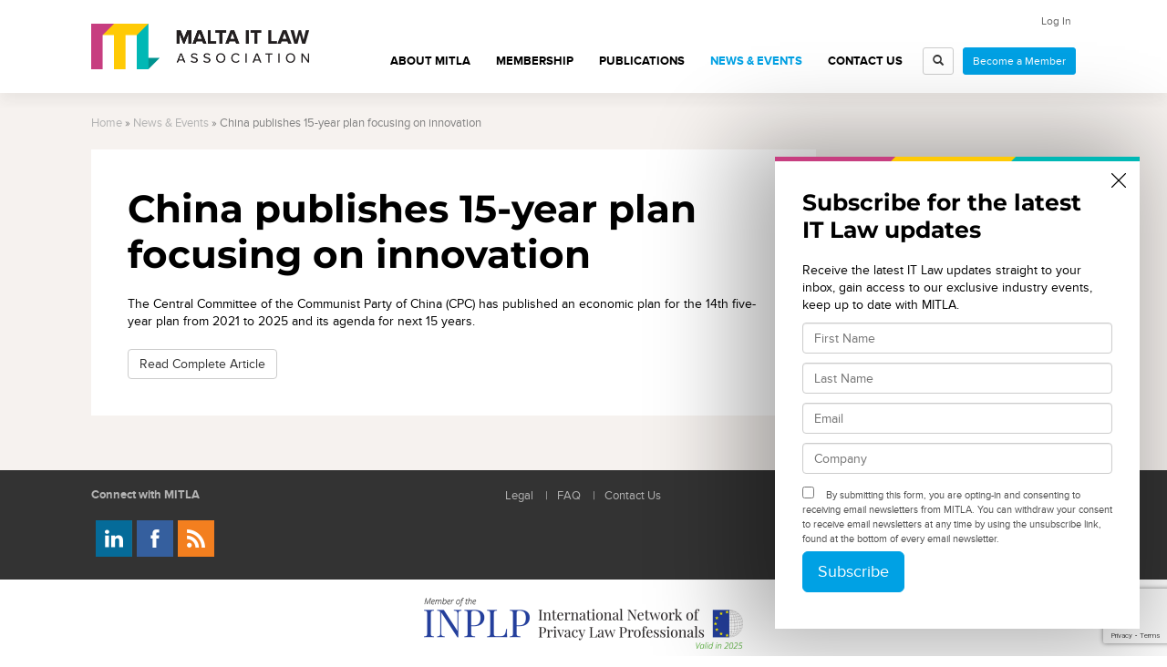

--- FILE ---
content_type: text/html; charset=UTF-8
request_url: https://www.mitla.org.mt/china-publishes-15-year-plan-focusing-on-innovation/
body_size: 9702
content:
<!DOCTYPE html>
<html           lang="en-US">
	<head>
		<meta charset="UTF-8">
		<meta name="viewport" content="width=device-width, initial-scale=1">
		<title>China publishes 15-year plan focusing on innovation - Malta IT Law Association</title>
		<meta name='robots' content='index, follow, max-image-preview:large, max-snippet:-1, max-video-preview:-1' />
	<style>img:is([sizes="auto" i], [sizes^="auto," i]) { contain-intrinsic-size: 3000px 1500px }</style>
	
	<!-- This site is optimized with the Yoast SEO plugin v26.4 - https://yoast.com/wordpress/plugins/seo/ -->
	<link rel="canonical" href="https://www.mitla.org.mt/china-publishes-15-year-plan-focusing-on-innovation/" />
	<meta property="og:locale" content="en_US" />
	<meta property="og:type" content="article" />
	<meta property="og:title" content="China publishes 15-year plan focusing on innovation - Malta IT Law Association" />
	<meta property="og:description" content="The Central Committee of the Communist Party of China (CPC) has published an economic plan for the 14th five-year plan from 2021 to 2025 and its agenda for next 15 [&hellip;]" />
	<meta property="og:url" content="https://www.mitla.org.mt/china-publishes-15-year-plan-focusing-on-innovation/" />
	<meta property="og:site_name" content="Malta IT Law Association" />
	<meta property="article:published_time" content="2020-11-04T10:16:06+00:00" />
	<meta name="author" content="Daren Zammit" />
	<meta name="twitter:card" content="summary_large_image" />
	<meta name="twitter:label1" content="Written by" />
	<meta name="twitter:data1" content="Daren Zammit" />
	<script type="application/ld+json" class="yoast-schema-graph">{"@context":"https://schema.org","@graph":[{"@type":"WebPage","@id":"https://www.mitla.org.mt/china-publishes-15-year-plan-focusing-on-innovation/","url":"https://www.mitla.org.mt/china-publishes-15-year-plan-focusing-on-innovation/","name":"China publishes 15-year plan focusing on innovation - Malta IT Law Association","isPartOf":{"@id":"https://www.mitla.org.mt/#website"},"datePublished":"2020-11-04T10:16:06+00:00","author":{"@id":"https://www.mitla.org.mt/#/schema/person/f4d221474f65dae37d8d3ac392c247da"},"breadcrumb":{"@id":"https://www.mitla.org.mt/china-publishes-15-year-plan-focusing-on-innovation/#breadcrumb"},"inLanguage":"en-US","potentialAction":[{"@type":"ReadAction","target":["https://www.mitla.org.mt/china-publishes-15-year-plan-focusing-on-innovation/"]}]},{"@type":"BreadcrumbList","@id":"https://www.mitla.org.mt/china-publishes-15-year-plan-focusing-on-innovation/#breadcrumb","itemListElement":[{"@type":"ListItem","position":1,"name":"Home","item":"https://www.mitla.org.mt/"},{"@type":"ListItem","position":2,"name":"News &#038; Events","item":"https://www.mitla.org.mt/news-events/"},{"@type":"ListItem","position":3,"name":"China publishes 15-year plan focusing on innovation"}]},{"@type":"WebSite","@id":"https://www.mitla.org.mt/#website","url":"https://www.mitla.org.mt/","name":"Malta IT Law Association","description":"","potentialAction":[{"@type":"SearchAction","target":{"@type":"EntryPoint","urlTemplate":"https://www.mitla.org.mt/?s={search_term_string}"},"query-input":{"@type":"PropertyValueSpecification","valueRequired":true,"valueName":"search_term_string"}}],"inLanguage":"en-US"},{"@type":"Person","@id":"https://www.mitla.org.mt/#/schema/person/f4d221474f65dae37d8d3ac392c247da","name":"Daren Zammit","image":{"@type":"ImageObject","inLanguage":"en-US","@id":"https://www.mitla.org.mt/#/schema/person/image/","url":"https://secure.gravatar.com/avatar/eecac48501d2812c6f57983d35298df2bbb321c7704fc5d4aa5e13709c19d9d6?s=96&d=mm&r=g","contentUrl":"https://secure.gravatar.com/avatar/eecac48501d2812c6f57983d35298df2bbb321c7704fc5d4aa5e13709c19d9d6?s=96&d=mm&r=g","caption":"Daren Zammit"}}]}</script>
	<!-- / Yoast SEO plugin. -->


<link rel='stylesheet' id='editor_plus-plugin-frontend-style-css' href='https://www.mitla.org.mt/wp-content/plugins/editorplus/dist/style-gutenberg-frontend-style.css?ver=69818ed01a2ac' type='text/css' media='' />
<style id='editor_plus-plugin-frontend-style-inline-css' type='text/css'>

    @font-face {
      font-family: 'eplus-icon';
      src: url('https://www.mitla.org.mt/wp-content/plugins/editorplus/extensions/icon-inserter/fonts/eplus-icon.eot?xs1351');
      src: url('https://www.mitla.org.mt/wp-content/plugins/editorplus/extensions/icon-inserter/fonts/eplus-icon.eot?xs1351#iefix')
          format('embedded-opentype'),
        url('https://www.mitla.org.mt/wp-content/plugins/editorplus/extensions/icon-inserter/fonts/eplus-icon.ttf?xs1351') format('truetype'),
        url('https://www.mitla.org.mt/wp-content/plugins/editorplus/extensions/icon-inserter/fonts/eplus-icon.woff?xs1351') format('woff'),
        url('https://www.mitla.org.mt/wp-content/plugins/editorplus/extensions/icon-inserter/fonts/eplus-icon.svg?xs1351#eplus-icon') format('svg');
      font-weight: normal;
      font-style: normal;
      font-display: block;
    }
</style>
<link rel='stylesheet' id='wp-block-library-css' href='https://www.mitla.org.mt/wp-includes/css/dist/block-library/style.min.css?ver=6.8.3' type='text/css' media='all' />
<style id='classic-theme-styles-inline-css' type='text/css'>
/*! This file is auto-generated */
.wp-block-button__link{color:#fff;background-color:#32373c;border-radius:9999px;box-shadow:none;text-decoration:none;padding:calc(.667em + 2px) calc(1.333em + 2px);font-size:1.125em}.wp-block-file__button{background:#32373c;color:#fff;text-decoration:none}
</style>
<style id='global-styles-inline-css' type='text/css'>
:root{--wp--preset--aspect-ratio--square: 1;--wp--preset--aspect-ratio--4-3: 4/3;--wp--preset--aspect-ratio--3-4: 3/4;--wp--preset--aspect-ratio--3-2: 3/2;--wp--preset--aspect-ratio--2-3: 2/3;--wp--preset--aspect-ratio--16-9: 16/9;--wp--preset--aspect-ratio--9-16: 9/16;--wp--preset--color--black: #000000;--wp--preset--color--cyan-bluish-gray: #abb8c3;--wp--preset--color--white: #ffffff;--wp--preset--color--pale-pink: #f78da7;--wp--preset--color--vivid-red: #cf2e2e;--wp--preset--color--luminous-vivid-orange: #ff6900;--wp--preset--color--luminous-vivid-amber: #fcb900;--wp--preset--color--light-green-cyan: #7bdcb5;--wp--preset--color--vivid-green-cyan: #00d084;--wp--preset--color--pale-cyan-blue: #8ed1fc;--wp--preset--color--vivid-cyan-blue: #0693e3;--wp--preset--color--vivid-purple: #9b51e0;--wp--preset--gradient--vivid-cyan-blue-to-vivid-purple: linear-gradient(135deg,rgba(6,147,227,1) 0%,rgb(155,81,224) 100%);--wp--preset--gradient--light-green-cyan-to-vivid-green-cyan: linear-gradient(135deg,rgb(122,220,180) 0%,rgb(0,208,130) 100%);--wp--preset--gradient--luminous-vivid-amber-to-luminous-vivid-orange: linear-gradient(135deg,rgba(252,185,0,1) 0%,rgba(255,105,0,1) 100%);--wp--preset--gradient--luminous-vivid-orange-to-vivid-red: linear-gradient(135deg,rgba(255,105,0,1) 0%,rgb(207,46,46) 100%);--wp--preset--gradient--very-light-gray-to-cyan-bluish-gray: linear-gradient(135deg,rgb(238,238,238) 0%,rgb(169,184,195) 100%);--wp--preset--gradient--cool-to-warm-spectrum: linear-gradient(135deg,rgb(74,234,220) 0%,rgb(151,120,209) 20%,rgb(207,42,186) 40%,rgb(238,44,130) 60%,rgb(251,105,98) 80%,rgb(254,248,76) 100%);--wp--preset--gradient--blush-light-purple: linear-gradient(135deg,rgb(255,206,236) 0%,rgb(152,150,240) 100%);--wp--preset--gradient--blush-bordeaux: linear-gradient(135deg,rgb(254,205,165) 0%,rgb(254,45,45) 50%,rgb(107,0,62) 100%);--wp--preset--gradient--luminous-dusk: linear-gradient(135deg,rgb(255,203,112) 0%,rgb(199,81,192) 50%,rgb(65,88,208) 100%);--wp--preset--gradient--pale-ocean: linear-gradient(135deg,rgb(255,245,203) 0%,rgb(182,227,212) 50%,rgb(51,167,181) 100%);--wp--preset--gradient--electric-grass: linear-gradient(135deg,rgb(202,248,128) 0%,rgb(113,206,126) 100%);--wp--preset--gradient--midnight: linear-gradient(135deg,rgb(2,3,129) 0%,rgb(40,116,252) 100%);--wp--preset--font-size--small: 13px;--wp--preset--font-size--medium: 20px;--wp--preset--font-size--large: 36px;--wp--preset--font-size--x-large: 42px;--wp--preset--spacing--20: 0.44rem;--wp--preset--spacing--30: 0.67rem;--wp--preset--spacing--40: 1rem;--wp--preset--spacing--50: 1.5rem;--wp--preset--spacing--60: 2.25rem;--wp--preset--spacing--70: 3.38rem;--wp--preset--spacing--80: 5.06rem;--wp--preset--shadow--natural: 6px 6px 9px rgba(0, 0, 0, 0.2);--wp--preset--shadow--deep: 12px 12px 50px rgba(0, 0, 0, 0.4);--wp--preset--shadow--sharp: 6px 6px 0px rgba(0, 0, 0, 0.2);--wp--preset--shadow--outlined: 6px 6px 0px -3px rgba(255, 255, 255, 1), 6px 6px rgba(0, 0, 0, 1);--wp--preset--shadow--crisp: 6px 6px 0px rgba(0, 0, 0, 1);}:where(.is-layout-flex){gap: 0.5em;}:where(.is-layout-grid){gap: 0.5em;}body .is-layout-flex{display: flex;}.is-layout-flex{flex-wrap: wrap;align-items: center;}.is-layout-flex > :is(*, div){margin: 0;}body .is-layout-grid{display: grid;}.is-layout-grid > :is(*, div){margin: 0;}:where(.wp-block-columns.is-layout-flex){gap: 2em;}:where(.wp-block-columns.is-layout-grid){gap: 2em;}:where(.wp-block-post-template.is-layout-flex){gap: 1.25em;}:where(.wp-block-post-template.is-layout-grid){gap: 1.25em;}.has-black-color{color: var(--wp--preset--color--black) !important;}.has-cyan-bluish-gray-color{color: var(--wp--preset--color--cyan-bluish-gray) !important;}.has-white-color{color: var(--wp--preset--color--white) !important;}.has-pale-pink-color{color: var(--wp--preset--color--pale-pink) !important;}.has-vivid-red-color{color: var(--wp--preset--color--vivid-red) !important;}.has-luminous-vivid-orange-color{color: var(--wp--preset--color--luminous-vivid-orange) !important;}.has-luminous-vivid-amber-color{color: var(--wp--preset--color--luminous-vivid-amber) !important;}.has-light-green-cyan-color{color: var(--wp--preset--color--light-green-cyan) !important;}.has-vivid-green-cyan-color{color: var(--wp--preset--color--vivid-green-cyan) !important;}.has-pale-cyan-blue-color{color: var(--wp--preset--color--pale-cyan-blue) !important;}.has-vivid-cyan-blue-color{color: var(--wp--preset--color--vivid-cyan-blue) !important;}.has-vivid-purple-color{color: var(--wp--preset--color--vivid-purple) !important;}.has-black-background-color{background-color: var(--wp--preset--color--black) !important;}.has-cyan-bluish-gray-background-color{background-color: var(--wp--preset--color--cyan-bluish-gray) !important;}.has-white-background-color{background-color: var(--wp--preset--color--white) !important;}.has-pale-pink-background-color{background-color: var(--wp--preset--color--pale-pink) !important;}.has-vivid-red-background-color{background-color: var(--wp--preset--color--vivid-red) !important;}.has-luminous-vivid-orange-background-color{background-color: var(--wp--preset--color--luminous-vivid-orange) !important;}.has-luminous-vivid-amber-background-color{background-color: var(--wp--preset--color--luminous-vivid-amber) !important;}.has-light-green-cyan-background-color{background-color: var(--wp--preset--color--light-green-cyan) !important;}.has-vivid-green-cyan-background-color{background-color: var(--wp--preset--color--vivid-green-cyan) !important;}.has-pale-cyan-blue-background-color{background-color: var(--wp--preset--color--pale-cyan-blue) !important;}.has-vivid-cyan-blue-background-color{background-color: var(--wp--preset--color--vivid-cyan-blue) !important;}.has-vivid-purple-background-color{background-color: var(--wp--preset--color--vivid-purple) !important;}.has-black-border-color{border-color: var(--wp--preset--color--black) !important;}.has-cyan-bluish-gray-border-color{border-color: var(--wp--preset--color--cyan-bluish-gray) !important;}.has-white-border-color{border-color: var(--wp--preset--color--white) !important;}.has-pale-pink-border-color{border-color: var(--wp--preset--color--pale-pink) !important;}.has-vivid-red-border-color{border-color: var(--wp--preset--color--vivid-red) !important;}.has-luminous-vivid-orange-border-color{border-color: var(--wp--preset--color--luminous-vivid-orange) !important;}.has-luminous-vivid-amber-border-color{border-color: var(--wp--preset--color--luminous-vivid-amber) !important;}.has-light-green-cyan-border-color{border-color: var(--wp--preset--color--light-green-cyan) !important;}.has-vivid-green-cyan-border-color{border-color: var(--wp--preset--color--vivid-green-cyan) !important;}.has-pale-cyan-blue-border-color{border-color: var(--wp--preset--color--pale-cyan-blue) !important;}.has-vivid-cyan-blue-border-color{border-color: var(--wp--preset--color--vivid-cyan-blue) !important;}.has-vivid-purple-border-color{border-color: var(--wp--preset--color--vivid-purple) !important;}.has-vivid-cyan-blue-to-vivid-purple-gradient-background{background: var(--wp--preset--gradient--vivid-cyan-blue-to-vivid-purple) !important;}.has-light-green-cyan-to-vivid-green-cyan-gradient-background{background: var(--wp--preset--gradient--light-green-cyan-to-vivid-green-cyan) !important;}.has-luminous-vivid-amber-to-luminous-vivid-orange-gradient-background{background: var(--wp--preset--gradient--luminous-vivid-amber-to-luminous-vivid-orange) !important;}.has-luminous-vivid-orange-to-vivid-red-gradient-background{background: var(--wp--preset--gradient--luminous-vivid-orange-to-vivid-red) !important;}.has-very-light-gray-to-cyan-bluish-gray-gradient-background{background: var(--wp--preset--gradient--very-light-gray-to-cyan-bluish-gray) !important;}.has-cool-to-warm-spectrum-gradient-background{background: var(--wp--preset--gradient--cool-to-warm-spectrum) !important;}.has-blush-light-purple-gradient-background{background: var(--wp--preset--gradient--blush-light-purple) !important;}.has-blush-bordeaux-gradient-background{background: var(--wp--preset--gradient--blush-bordeaux) !important;}.has-luminous-dusk-gradient-background{background: var(--wp--preset--gradient--luminous-dusk) !important;}.has-pale-ocean-gradient-background{background: var(--wp--preset--gradient--pale-ocean) !important;}.has-electric-grass-gradient-background{background: var(--wp--preset--gradient--electric-grass) !important;}.has-midnight-gradient-background{background: var(--wp--preset--gradient--midnight) !important;}.has-small-font-size{font-size: var(--wp--preset--font-size--small) !important;}.has-medium-font-size{font-size: var(--wp--preset--font-size--medium) !important;}.has-large-font-size{font-size: var(--wp--preset--font-size--large) !important;}.has-x-large-font-size{font-size: var(--wp--preset--font-size--x-large) !important;}
:where(.wp-block-post-template.is-layout-flex){gap: 1.25em;}:where(.wp-block-post-template.is-layout-grid){gap: 1.25em;}
:where(.wp-block-columns.is-layout-flex){gap: 2em;}:where(.wp-block-columns.is-layout-grid){gap: 2em;}
:root :where(.wp-block-pullquote){font-size: 1.5em;line-height: 1.6;}
</style>
<link rel='stylesheet' id='contact-form-7-css' href='https://www.mitla.org.mt/wp-content/plugins/contact-form-7/includes/css/styles.css?ver=6.1.3' type='text/css' media='all' />
<link rel='stylesheet' id='pmpro_frontend_base-css' href='https://www.mitla.org.mt/wp-content/plugins/paid-memberships-pro/css/frontend/base.css?ver=3.6.2' type='text/css' media='all' />
<link rel='stylesheet' id='pmpro_frontend_variation_1-css' href='https://www.mitla.org.mt/wp-content/plugins/paid-memberships-pro/css/frontend/variation_1.css?ver=3.6.2' type='text/css' media='all' />
<link rel='stylesheet' id='pmpro-member-directory-styles-css' href='https://www.mitla.org.mt/wp-content/plugins/pmpro-member-directory/css/pmpro-member-directory.css?ver=2.1.2' type='text/css' media='all' />
<style id='pmpro-member-directory-styles-inline-css' type='text/css'>
#wpadminbar #wp-admin-bar-pmpromd-edit-member .ab-item:before { content: "\f110"; top: 3px; }
</style>
<link rel='stylesheet' id='woocommerce-layout-css' href='https://www.mitla.org.mt/wp-content/plugins/woocommerce/assets/css/woocommerce-layout.css?ver=10.3.7' type='text/css' media='all' />
<link rel='stylesheet' id='woocommerce-smallscreen-css' href='https://www.mitla.org.mt/wp-content/plugins/woocommerce/assets/css/woocommerce-smallscreen.css?ver=10.3.7' type='text/css' media='only screen and (max-width: 768px)' />
<link rel='stylesheet' id='woocommerce-general-css' href='https://www.mitla.org.mt/wp-content/plugins/woocommerce/assets/css/woocommerce.css?ver=10.3.7' type='text/css' media='all' />
<style id='woocommerce-inline-inline-css' type='text/css'>
.woocommerce form .form-row .required { visibility: visible; }
</style>
<link rel='stylesheet' id='brands-styles-css' href='https://www.mitla.org.mt/wp-content/plugins/woocommerce/assets/css/brands.css?ver=10.3.7' type='text/css' media='all' />
<link rel='stylesheet' id='fancybox-css' href='https://www.mitla.org.mt/wp-content/themes/mitla/js/fancybox/jquery.fancybox.css?ver=6.8.3' type='text/css' media='all' />
<link rel='stylesheet' id='mitla-css' href='https://www.mitla.org.mt/wp-content/themes/mitla/style.css?ver=1770098383' type='text/css' media='all' />
<style id='mitla-inline-css' type='text/css'>

			body.pmpro-addon-has-access #pmpro_form{
				display:none;
			}
		
</style>
<script type="text/javascript" src="https://www.mitla.org.mt/wp-includes/js/jquery/jquery.min.js?ver=3.7.1" id="jquery-core-js"></script>
<script type="text/javascript" src="https://www.mitla.org.mt/wp-content/plugins/pmpro-member-directory/includes/google-maps/js/extras.js?ver=2.1.2" id="pmpro-directory-maps-extra-scripts-js" defer></script>
<script type="text/javascript" src="https://www.mitla.org.mt/wp-content/plugins/woocommerce/assets/js/jquery-blockui/jquery.blockUI.min.js?ver=2.7.0-wc.10.3.7" id="wc-jquery-blockui-js" defer data-wp-strategy="defer"></script>
<script type="text/javascript" src="https://www.mitla.org.mt/wp-content/plugins/woocommerce/assets/js/js-cookie/js.cookie.min.js?ver=2.1.4-wc.10.3.7" id="wc-js-cookie-js" defer data-wp-strategy="defer"></script>
<script type="text/javascript" id="woocommerce-js-extra">
/* <![CDATA[ */
var woocommerce_params = {"ajax_url":"\/wp-admin\/admin-ajax.php","wc_ajax_url":"\/?wc-ajax=%%endpoint%%","i18n_password_show":"Show password","i18n_password_hide":"Hide password"};
/* ]]> */
</script>
<script type="text/javascript" src="https://www.mitla.org.mt/wp-content/plugins/woocommerce/assets/js/frontend/woocommerce.min.js?ver=10.3.7" id="woocommerce-js" defer data-wp-strategy="defer"></script>
<script type="text/javascript" src="https://www.mitla.org.mt/wp-content/themes/mitla/js/fancybox/jquery.fancybox.pack.js?ver=6.8.3" id="fancybox-js" defer></script>
<script type="text/javascript" id="mitla-js-extra">
/* <![CDATA[ */
var mitla = {"ajax_url":"https:\/\/www.mitla.org.mt\/wp-admin\/admin-ajax.php","show_popup":"1"};
/* ]]> */
</script>
<script type="text/javascript" src="https://www.mitla.org.mt/wp-content/themes/mitla/js/theme-min.js?ver=1770098383" id="mitla-js" defer></script>
<style id="pmpro_colors">:root {
	--pmpro--color--base: #ffffff;
	--pmpro--color--contrast: #222222;
	--pmpro--color--accent: #0c3d54;
	--pmpro--color--accent--variation: hsl( 199,75%,28.5% );
	--pmpro--color--border--variation: hsl( 0,0%,91% );
}</style><script async src="https://www.mitla.org.mt/wp-content/uploads/perfmatters/gtagv4.js?id=G-4XH1WH96MS"></script><script>window.dataLayer = window.dataLayer || [];function gtag(){dataLayer.push(arguments);}gtag("js", new Date());gtag("config", "G-4XH1WH96MS");</script><link href="[data-uri]" rel="icon" type="image/x-icon" />	<noscript><style>.woocommerce-product-gallery{ opacity: 1 !important; }</style></noscript>
			<style type="text/css" id="wp-custom-css">
			.webinar-code .pmpro_level_discount_applied{
	display: none;
}

.wp-block-buttons>.wp-block-button:has(.btn-block){
	display: block;
}


.page-id-31031 .pmpro-addon-membership-levels-student-membership{
	display:none;
}

#pmpropdf-notice-error{
	display:none;
}		</style>
				<!--[if lt IE 9]>
		<script src="https://www.mitla.org.mt/wp-content/themes/mitla/js/html5shiv.js" type="text/javascript"></script>
		<script src="https://www.mitla.org.mt/wp-content/themes/mitla/js/respond.min.js" type="text/javascript"></script>
		<![endif]-->
		<script type="text/javascript" src="//s7.addthis.com/js/300/addthis_widget.js#pubid=ra-541aaab40f469546" defer></script>
		<!-- Hotjar Tracking Code for https://www.mitla.org.mt -->
		<script>
		(function(h,o,t,j,a,r){
		h.hj=h.hj||function(){(h.hj.q=h.hj.q||[]).push(arguments)};
		h._hjSettings={hjid:733385,hjsv:6};
		a=o.getElementsByTagName('head')[0];
		r=o.createElement('script');r.async=1;
		r.src=t+h._hjSettings.hjid+j+h._hjSettings.hjsv;
		a.appendChild(r);
		})(window,document,'https://static.hotjar.com/c/hotjar-','.js?sv=');
		</script>
	</head>
	<body class="pmpro-variation_1 wp-singular post-template-default single single-post postid-26622 single-format-standard wp-theme-mitla theme-mitla pmpro-body-has-access woocommerce-no-js eplus_styles">
		<div id="wrap" class="push">
			<header id="header">
				<div class="container">
					<div class="col-sm-12" style="margin-bottom:0;">
						<div class="header-container">
							<div class="header-logo">
								<a href="https://www.mitla.org.mt"><img src="https://www.mitla.org.mt/wp-content/themes/mitla/img/logo.png" alt=""></a>
							</div>
							<div class="header-content">
								<ul class="top-nav">
									<!--<li>Subscribe to Mailing list</li>-->
																		<li><a href="https://www.mitla.org.mt/login">Log In</a></li>
																	</ul>
								<div class="header-nav">
									<nav class="main-navigation" id="main-navigation" role="navigation">
										<ul id="menu-main-menu" class="menu"><li id="menu-item-22" class="menu-item menu-item-type-post_type menu-item-object-page menu-item-has-children menu-item-22"><a href="https://www.mitla.org.mt/about/">About MITLA</a>
<ul class="sub-menu">
	<li id="menu-item-406" class="menu-item menu-item-type-post_type menu-item-object-page menu-item-406"><a href="https://www.mitla.org.mt/about/executive-committee/">Executive Committee</a></li>
	<li id="menu-item-324" class="menu-item menu-item-type-post_type menu-item-object-page menu-item-324"><a href="https://www.mitla.org.mt/about/committees/">Committees</a></li>
	<li id="menu-item-613" class="menu-item menu-item-type-post_type menu-item-object-page menu-item-613"><a href="https://www.mitla.org.mt/about/founding-members/">Founding Members</a></li>
	<li id="menu-item-34666" class="menu-item menu-item-type-post_type menu-item-object-page menu-item-34666"><a href="https://www.mitla.org.mt/members/">Members List</a></li>
	<li id="menu-item-28214" class="menu-item menu-item-type-post_type menu-item-object-page menu-item-28214"><a href="https://www.mitla.org.mt/about/our-partners/">Partners</a></li>
	<li id="menu-item-325" class="menu-item menu-item-type-post_type menu-item-object-page menu-item-325"><a href="https://www.mitla.org.mt/about/sponsors/">Sponsors</a></li>
	<li id="menu-item-32421" class="menu-item menu-item-type-post_type menu-item-object-page menu-item-32421"><a href="https://www.mitla.org.mt/gep/">Gender Equality Plan (GEP)</a></li>
</ul>
</li>
<li id="menu-item-21" class="menu-item menu-item-type-post_type menu-item-object-page menu-item-21"><a href="https://www.mitla.org.mt/membership/">Membership</a></li>
<li id="menu-item-312" class="menu-item menu-item-type-custom menu-item-object-custom menu-item-312"><a href="http://www.mitla.org.mt/publications/">Publications</a></li>
<li id="menu-item-19" class="menu-item menu-item-type-post_type menu-item-object-page current_page_parent menu-item-has-children menu-item-19"><a href="https://www.mitla.org.mt/news-events/">News &#038; Events</a>
<ul class="sub-menu">
	<li id="menu-item-35809" class="menu-item menu-item-type-post_type menu-item-object-page menu-item-35809"><a href="https://www.mitla.org.mt/mitla-2025-annual-conference/">MITLA 2025 Annual Conference</a></li>
	<li id="menu-item-35716" class="menu-item menu-item-type-post_type menu-item-object-page menu-item-35716"><a href="https://www.mitla.org.mt/ip-in-gaming/">IP in Gaming</a></li>
	<li id="menu-item-31117" class="menu-item menu-item-type-post_type menu-item-object-page menu-item-31117"><a href="https://www.mitla.org.mt/digital-challenges-and-law/">Digital Challenges &#038; Law 2024 MITLA ANNUAL CONFERENCE</a></li>
	<li id="menu-item-30668" class="menu-item menu-item-type-post_type menu-item-object-page menu-item-30668"><a href="https://www.mitla.org.mt/how-ai-will-evolve-in-2024/">AI in 2024 Event</a></li>
	<li id="menu-item-29317" class="menu-item menu-item-type-post_type menu-item-object-page menu-item-29317"><a href="https://www.mitla.org.mt/digital-safeguards/">Digital Safeguards &#8211; 2023 MITLA ANNUAL CONFERENCE</a></li>
	<li id="menu-item-28956" class="menu-item menu-item-type-post_type menu-item-object-page menu-item-28956"><a href="https://www.mitla.org.mt/counters-first-public-webinar/">CounteR’s 2022 Webinar</a></li>
	<li id="menu-item-27738" class="menu-item menu-item-type-post_type menu-item-object-page menu-item-27738"><a href="https://www.mitla.org.mt/consent-management-webinar/">Consent Management Webinar</a></li>
	<li id="menu-item-27158" class="menu-item menu-item-type-custom menu-item-object-custom menu-item-27158"><a href="https://www.eventbrite.com/e/webinar-right-to-disconnect-tickets-142873012025">Right to Disconnect &#8211; Webinar</a></li>
	<li id="menu-item-26405" class="menu-item menu-item-type-post_type menu-item-object-page menu-item-26405"><a href="https://www.mitla.org.mt/red-alert-project/">Red-Alert Project</a></li>
	<li id="menu-item-22947" class="menu-item menu-item-type-post_type menu-item-object-page menu-item-22947"><a href="https://www.mitla.org.mt/gdpr-conference/">GDPR Conference</a></li>
	<li id="menu-item-4103" class="menu-item menu-item-type-post_type menu-item-object-page menu-item-4103"><a href="https://www.mitla.org.mt/cybercrime-conference/">Cybercrime Conference</a></li>
	<li id="menu-item-3047" class="menu-item menu-item-type-post_type menu-item-object-page menu-item-3047"><a href="https://www.mitla.org.mt/cloud-computing-law-malta/">Cloud Computing Law</a></li>
	<li id="menu-item-3030" class="menu-item menu-item-type-post_type menu-item-object-post menu-item-3030"><a href="https://www.mitla.org.mt/isaca-mitla/">The Digital Economy</a></li>
	<li id="menu-item-3032" class="menu-item menu-item-type-post_type menu-item-object-page menu-item-3032"><a href="https://www.mitla.org.mt/employment-law/">Social Media and Employment</a></li>
	<li id="menu-item-3033" class="menu-item menu-item-type-post_type menu-item-object-page menu-item-3033"><a href="https://www.mitla.org.mt/conference/">Data Protection at a crossroads</a></li>
</ul>
</li>
<li id="menu-item-18" class="menu-item menu-item-type-post_type menu-item-object-page menu-item-18"><a href="https://www.mitla.org.mt/contact-us/">Contact Us</a></li>
</ul>										<a href="#sidemenu" class="simple-menu btn btn-sm btn-primary">MENU</a>
									</nav>
									<div id="header-search">
										<form action="https://www.mitla.org.mt" class="header-search" id="header-search-form">
											<input type="text" name="s" placeholder="Search site..." class="search-input" id="header-search-input">
											<button id="search-button"><span class="glyphicon glyphicon-search"></span></button>
										</form>
									</div>
																		<span class="joinus">
										<a href="https://www.mitla.org.mt/membership" class="btn btn-sm btn-primary hidden-md">Become a Member</a>
									</span>
																	</div>

							</div>
						</div>
					</div>
				</div>
			</header>
			<div id="main">
<div class="section">

	<div class="container">

					<div class="col-md-12 breadcrumbs">
				<div id="breadcrumbs"><span><span><a href="https://www.mitla.org.mt/">Home</a></span> » <span><a href="https://www.mitla.org.mt/news-events/">News &#038; Events</a></span> » <span class="breadcrumb_last" aria-current="page">China publishes 15-year plan focusing on innovation</span></span></div>			</div>
		
		<div class="col-md-9">

			
				
					<article id="post-26622" class="post">
	<div class="post-inner">
		<h1 class="entry-title">China publishes 15-year plan focusing on innovation</h1>
		<p>The Central Committee of the Communist Party of China (CPC) has published an economic plan for the 14th five-year plan from 2021 to 2025 and its agenda for next 15 years.</p>
<p><a href="https://www.pinsentmasons.com/out-law/news/china-publishes-15-year-plan-focusing-on-innovation?utm_source=PM+website&#038;utm_medium=feed&#038;utm_campaign=RSS+feeds" target="_blank" class="btn btn-default" rel="noopener noreferrer">Read Complete Article</a></p>
	</div>
</article><!-- #post-## -->
				
			
		</div>

		<div class="col-md-3">

			
		</div>

	</div>

</div>


		</div>

	<footer id="footer">
		<div class="container">
			
			<div class="col-md-4 col-md-push-4">
				<ul id="menu-footer" class="menu"><li id="menu-item-23" class="menu-item menu-item-type-post_type menu-item-object-page menu-item-23"><span class="sep">|</span><a href="https://www.mitla.org.mt/legal/">Legal</a></li>
<li id="menu-item-1364" class="menu-item menu-item-type-post_type menu-item-object-page menu-item-1364"><span class="sep">|</span><a href="https://www.mitla.org.mt/faq/">FAQ</a></li>
<li id="menu-item-24" class="menu-item menu-item-type-post_type menu-item-object-page menu-item-24"><span class="sep">|</span><a href="https://www.mitla.org.mt/contact-us/">Contact Us</a></li>
</ul>			</div>
			<div class="col-md-4 col-md-pull-4 col-sm-6 connect">
				<h6>Connect with MITLA</h6>
								<ul class="social-media-lg">
																	<li><a href="https://www.linkedin.com/company/5285390" target="_blank" class="linkedin" title="Follow us on LinkedIn">Follow us on LinkedIn</a></li>
												<li><a href="https://www.facebook.com/maltaitlawassociation" target="_blank" class="facebook" title="Follow us on Facebook">Follow us on Facebook</a></li>
																<li><a href="https://www.mitla.org.mt/feed/rss/" class="rss">Rss</a></li>
				</ul>
			</div>
			<div class="col-md-4 col-sm-6 sponsors">
				<h6>Site Sponsors:</h6>
				<a href="http://www.bmit.com.mt" class="sponsor bmit" target="_blank">BMIT</a>
				<a href="http://www.icon.com.mt" class="sponsor icon" target="_blank">ICON</a>
			</div>
		</div>
	</footer>

	<div style="padding:20px;">
		<img src="https://www.mitla.org.mt/wp-content/themes/mitla/img/INPLP_logo-2025.png" alt="MITLA is a member of the INPLP" style="display: block; margin:0px auto; max-width:350px;">
	</div>

	</div>

	<nav id="sidemenu" class="side-panel" role="navigation">
		<a href="#sidemenu" class="simple-menu btn btn-lg btn-block"><i class="glyphicon glyphicon-remove"></i></a>
	    <ul id="menu-main-menu-1" class="menu"><li class="menu-item menu-item-type-post_type menu-item-object-page menu-item-has-children menu-item-22"><a href="https://www.mitla.org.mt/about/">About MITLA</a>
<ul class="sub-menu">
	<li class="menu-item menu-item-type-post_type menu-item-object-page menu-item-406"><a href="https://www.mitla.org.mt/about/executive-committee/">Executive Committee</a></li>
	<li class="menu-item menu-item-type-post_type menu-item-object-page menu-item-324"><a href="https://www.mitla.org.mt/about/committees/">Committees</a></li>
	<li class="menu-item menu-item-type-post_type menu-item-object-page menu-item-613"><a href="https://www.mitla.org.mt/about/founding-members/">Founding Members</a></li>
	<li class="menu-item menu-item-type-post_type menu-item-object-page menu-item-34666"><a href="https://www.mitla.org.mt/members/">Members List</a></li>
	<li class="menu-item menu-item-type-post_type menu-item-object-page menu-item-28214"><a href="https://www.mitla.org.mt/about/our-partners/">Partners</a></li>
	<li class="menu-item menu-item-type-post_type menu-item-object-page menu-item-325"><a href="https://www.mitla.org.mt/about/sponsors/">Sponsors</a></li>
	<li class="menu-item menu-item-type-post_type menu-item-object-page menu-item-32421"><a href="https://www.mitla.org.mt/gep/">Gender Equality Plan (GEP)</a></li>
</ul>
</li>
<li class="menu-item menu-item-type-post_type menu-item-object-page menu-item-21"><a href="https://www.mitla.org.mt/membership/">Membership</a></li>
<li class="menu-item menu-item-type-custom menu-item-object-custom menu-item-312"><a href="http://www.mitla.org.mt/publications/">Publications</a></li>
<li class="menu-item menu-item-type-post_type menu-item-object-page current_page_parent menu-item-has-children menu-item-19"><a href="https://www.mitla.org.mt/news-events/">News &#038; Events</a>
<ul class="sub-menu">
	<li class="menu-item menu-item-type-post_type menu-item-object-page menu-item-35809"><a href="https://www.mitla.org.mt/mitla-2025-annual-conference/">MITLA 2025 Annual Conference</a></li>
	<li class="menu-item menu-item-type-post_type menu-item-object-page menu-item-35716"><a href="https://www.mitla.org.mt/ip-in-gaming/">IP in Gaming</a></li>
	<li class="menu-item menu-item-type-post_type menu-item-object-page menu-item-31117"><a href="https://www.mitla.org.mt/digital-challenges-and-law/">Digital Challenges &#038; Law 2024 MITLA ANNUAL CONFERENCE</a></li>
	<li class="menu-item menu-item-type-post_type menu-item-object-page menu-item-30668"><a href="https://www.mitla.org.mt/how-ai-will-evolve-in-2024/">AI in 2024 Event</a></li>
	<li class="menu-item menu-item-type-post_type menu-item-object-page menu-item-29317"><a href="https://www.mitla.org.mt/digital-safeguards/">Digital Safeguards &#8211; 2023 MITLA ANNUAL CONFERENCE</a></li>
	<li class="menu-item menu-item-type-post_type menu-item-object-page menu-item-28956"><a href="https://www.mitla.org.mt/counters-first-public-webinar/">CounteR’s 2022 Webinar</a></li>
	<li class="menu-item menu-item-type-post_type menu-item-object-page menu-item-27738"><a href="https://www.mitla.org.mt/consent-management-webinar/">Consent Management Webinar</a></li>
	<li class="menu-item menu-item-type-custom menu-item-object-custom menu-item-27158"><a href="https://www.eventbrite.com/e/webinar-right-to-disconnect-tickets-142873012025">Right to Disconnect &#8211; Webinar</a></li>
	<li class="menu-item menu-item-type-post_type menu-item-object-page menu-item-26405"><a href="https://www.mitla.org.mt/red-alert-project/">Red-Alert Project</a></li>
	<li class="menu-item menu-item-type-post_type menu-item-object-page menu-item-22947"><a href="https://www.mitla.org.mt/gdpr-conference/">GDPR Conference</a></li>
	<li class="menu-item menu-item-type-post_type menu-item-object-page menu-item-4103"><a href="https://www.mitla.org.mt/cybercrime-conference/">Cybercrime Conference</a></li>
	<li class="menu-item menu-item-type-post_type menu-item-object-page menu-item-3047"><a href="https://www.mitla.org.mt/cloud-computing-law-malta/">Cloud Computing Law</a></li>
	<li class="menu-item menu-item-type-post_type menu-item-object-post menu-item-3030"><a href="https://www.mitla.org.mt/isaca-mitla/">The Digital Economy</a></li>
	<li class="menu-item menu-item-type-post_type menu-item-object-page menu-item-3032"><a href="https://www.mitla.org.mt/employment-law/">Social Media and Employment</a></li>
	<li class="menu-item menu-item-type-post_type menu-item-object-page menu-item-3033"><a href="https://www.mitla.org.mt/conference/">Data Protection at a crossroads</a></li>
</ul>
</li>
<li class="menu-item menu-item-type-post_type menu-item-object-page menu-item-18"><a href="https://www.mitla.org.mt/contact-us/">Contact Us</a></li>
</ul>	</nav>

<div class="panel-newsletter" id="panel-newsletter">
	<div class="top-border"></div>
	<div class="inner-panel">
		
<div class="wpcf7 no-js" id="wpcf7-f28217-o1" lang="en-US" dir="ltr" data-wpcf7-id="28217">
<div class="screen-reader-response"><p role="status" aria-live="polite" aria-atomic="true"></p> <ul></ul></div>
<form action="/china-publishes-15-year-plan-focusing-on-innovation/#wpcf7-f28217-o1" method="post" class="wpcf7-form init" aria-label="Contact form" novalidate="novalidate" data-status="init">
<fieldset class="hidden-fields-container"><input type="hidden" name="_wpcf7" value="28217" /><input type="hidden" name="_wpcf7_version" value="6.1.3" /><input type="hidden" name="_wpcf7_locale" value="en_US" /><input type="hidden" name="_wpcf7_unit_tag" value="wpcf7-f28217-o1" /><input type="hidden" name="_wpcf7_container_post" value="0" /><input type="hidden" name="_wpcf7_posted_data_hash" value="" /><input type="hidden" name="_wpcf7dtx_version" value="5.0.3" /><input type="hidden" name="_wpcf7_recaptcha_response" value="" />
</fieldset>
<h3>Subscribe for the latest<br/>IT Law updates</h3>
<p>Receive the latest IT Law updates straight to your inbox, gain access to our exclusive industry events, keep up to date with MITLA.</p>
<p><label class="sr-only">First Name</label><span class="wpcf7-form-control-wrap" data-name="first-name"><input size="40" maxlength="400" class="wpcf7-form-control wpcf7-text wpcf7-validates-as-required" aria-required="true" aria-invalid="false" placeholder="First Name" value="" type="text" name="first-name" /></span></p>
<p><label class="sr-only">Last Name</label><span class="wpcf7-form-control-wrap" data-name="last-name"><input size="40" maxlength="400" class="wpcf7-form-control wpcf7-text wpcf7-validates-as-required" aria-required="true" aria-invalid="false" placeholder="Last Name" value="" type="text" name="last-name" /></span></p>
<p><label class="sr-only">Email</label><span class="wpcf7-form-control-wrap" data-name="email"><input size="40" maxlength="400" class="wpcf7-form-control wpcf7-email wpcf7-validates-as-required wpcf7-text wpcf7-validates-as-email" aria-required="true" aria-invalid="false" placeholder="Email" value="" type="email" name="email" /></span></p>
<p><label class="sr-only">Company</label><span class="wpcf7-form-control-wrap" data-name="company"><input size="40" maxlength="400" class="wpcf7-form-control wpcf7-text" aria-invalid="false" placeholder="Company" value="" type="text" name="company" /></span></p>
<span class="wpcf7-form-control-wrap" data-name="acceptance"><span class="wpcf7-form-control wpcf7-acceptance"><span class="wpcf7-list-item"><label><input type="checkbox" name="acceptance" value="1" aria-invalid="false" /><span class="wpcf7-list-item-label">By submitting this form, you are opting-in and consenting to receiving email newsletters from MITLA. You can withdraw your consent to receive email newsletters at any time by using the unsubscribe link, found at the bottom of every email newsletter.</span></label></span></span></span>
<div class="wpcf7-response-output" aria-hidden="true"></div>
<p><input class="wpcf7-form-control wpcf7-submit has-spinner btn btn-lg btn-primary" type="submit" value="Subscribe" /></p>
</form>
</div>
	</div>
	<div class="close" id="panel-newsletter-close"><svg xmlns="http://www.w3.org/2000/svg" viewBox="0 0 512.001 512.001"><path d="M284.286 256.002L506.143 34.144c7.811-7.811 7.811-20.475 0-28.285-7.811-7.81-20.475-7.811-28.285 0L256 227.717 34.143 5.859c-7.811-7.811-20.475-7.811-28.285 0-7.81 7.811-7.811 20.475 0 28.285l221.857 221.857L5.858 477.859c-7.811 7.811-7.811 20.475 0 28.285a19.938 19.938 0 0014.143 5.857 19.94 19.94 0 0014.143-5.857L256 284.287l221.857 221.857c3.905 3.905 9.024 5.857 14.143 5.857s10.237-1.952 14.143-5.857c7.811-7.811 7.811-20.475 0-28.285L284.286 256.002z"/></svg></div>
</div>
<script type="speculationrules">
{"prefetch":[{"source":"document","where":{"and":[{"href_matches":"\/*"},{"not":{"href_matches":["\/wp-*.php","\/wp-admin\/*","\/wp-content\/uploads\/*","\/wp-content\/*","\/wp-content\/plugins\/*","\/wp-content\/themes\/mitla\/*","\/*\\?(.+)"]}},{"not":{"selector_matches":"a[rel~=\"nofollow\"]"}},{"not":{"selector_matches":".no-prefetch, .no-prefetch a"}}]},"eagerness":"conservative"}]}
</script>
		<!-- Memberships powered by Paid Memberships Pro v3.6.2. -->
	<script type="text/javascript">
_linkedin_partner_id = "2723178";
window._linkedin_data_partner_ids = window._linkedin_data_partner_ids || [];
window._linkedin_data_partner_ids.push(_linkedin_partner_id);
</script><script type="text/javascript">
(function(){var s = document.getElementsByTagName("script")[0];
var b = document.createElement("script");
b.type = "text/javascript";b.async = true;
b.src = "https://snap.licdn.com/li.lms-analytics/insight.min.js";
s.parentNode.insertBefore(b, s);})();
</script>
<noscript>
<img height="1" width="1" style="display:none;" alt="" src="https://px.ads.linkedin.com/collect/?pid=2723178&fmt=gif" /> </noscript>	<script type='text/javascript'>
		(function () {
			var c = document.body.className;
			c = c.replace(/woocommerce-no-js/, 'woocommerce-js');
			document.body.className = c;
		})();
	</script>
	<link rel='stylesheet' id='wc-stripe-blocks-checkout-style-css' href='https://www.mitla.org.mt/wp-content/plugins/woocommerce-gateway-stripe/build/upe-blocks.css?ver=7a015a6f0fabd17529b6' type='text/css' media='all' />
<link rel='stylesheet' id='wc-blocks-style-css' href='https://www.mitla.org.mt/wp-content/plugins/woocommerce/assets/client/blocks/wc-blocks.css?ver=wc-10.3.7' type='text/css' media='all' />
<script type="text/javascript" src="https://www.mitla.org.mt/wp-content/plugins/editorplus/assets/scripts/frontend.js?ver=69818ed01a2ac" id="editor_plus-plugin-frontend-script-js" defer></script>
<script type="text/javascript" src="https://www.mitla.org.mt/wp-content/plugins/editorplus/assets/scripts/progressbar.js?ver=new" id="editorplus-progressbar-script-js" defer></script>
<script type="text/javascript" src="https://www.mitla.org.mt/wp-content/plugins/editorplus/assets/scripts/toggles.js?ver=new" id="editorplus-toggles-script-js" defer></script>
<script type="text/javascript" src="https://www.mitla.org.mt/wp-content/plugins/editorplus/assets/scripts/counter.js?ver=initail" id="editorplus-counter-script-js" defer></script>
<script type="text/javascript" src="https://www.mitla.org.mt/wp-content/plugins/editorplus/assets/scripts/tabs.js?ver=new" id="editorplus-tabs-script-js" defer></script>
<script type="text/javascript" src="https://www.mitla.org.mt/wp-content/plugins/editorplus/assets/scripts/countdown.js?ver=new" id="editorplus-countdown-script-js" defer></script>
<script type="text/javascript" src="https://www.mitla.org.mt/wp-content/plugins/editorplus/assets/scripts/lottie-player.js?ver=latest" id="editorplus-lottie-player-script-js" defer></script>
<script type="text/javascript" src="https://www.mitla.org.mt/wp-includes/js/dist/hooks.min.js?ver=4d63a3d491d11ffd8ac6" id="wp-hooks-js" defer></script>
<script type="text/javascript" src="https://www.mitla.org.mt/wp-includes/js/dist/i18n.min.js?ver=5e580eb46a90c2b997e6" id="wp-i18n-js" defer></script>
<script type="text/javascript" id="wp-i18n-js-after">
/* <![CDATA[ */
wp.i18n.setLocaleData( { 'text direction\u0004ltr': [ 'ltr' ] } );
/* ]]> */
</script>
<script type="text/javascript" src="https://www.mitla.org.mt/wp-content/plugins/contact-form-7/includes/swv/js/index.js?ver=6.1.3" id="swv-js" defer></script>
<script type="text/javascript" id="contact-form-7-js-before">
/* <![CDATA[ */
var wpcf7 = {
    "api": {
        "root": "https:\/\/www.mitla.org.mt\/wp-json\/",
        "namespace": "contact-form-7\/v1"
    },
    "cached": 1
};
/* ]]> */
</script>
<script type="text/javascript" src="https://www.mitla.org.mt/wp-content/plugins/contact-form-7/includes/js/index.js?ver=6.1.3" id="contact-form-7-js" defer></script>
<script type="text/javascript" src="https://www.mitla.org.mt/wp-content/plugins/woocommerce/assets/js/sourcebuster/sourcebuster.min.js?ver=10.3.7" id="sourcebuster-js-js" defer></script>
<script type="text/javascript" id="wc-order-attribution-js-extra">
/* <![CDATA[ */
var wc_order_attribution = {"params":{"lifetime":1.0e-5,"session":30,"base64":false,"ajaxurl":"https:\/\/www.mitla.org.mt\/wp-admin\/admin-ajax.php","prefix":"wc_order_attribution_","allowTracking":true},"fields":{"source_type":"current.typ","referrer":"current_add.rf","utm_campaign":"current.cmp","utm_source":"current.src","utm_medium":"current.mdm","utm_content":"current.cnt","utm_id":"current.id","utm_term":"current.trm","utm_source_platform":"current.plt","utm_creative_format":"current.fmt","utm_marketing_tactic":"current.tct","session_entry":"current_add.ep","session_start_time":"current_add.fd","session_pages":"session.pgs","session_count":"udata.vst","user_agent":"udata.uag"}};
/* ]]> */
</script>
<script type="text/javascript" src="https://www.mitla.org.mt/wp-content/plugins/woocommerce/assets/js/frontend/order-attribution.min.js?ver=10.3.7" id="wc-order-attribution-js" defer></script>
<script type="text/javascript" src="https://www.google.com/recaptcha/api.js?render=6LeM7h0aAAAAAOYEJs3-K89aZoa1makMBrNfi5L2&amp;ver=3.0" id="google-recaptcha-js" defer></script>
<script type="text/javascript" src="https://www.mitla.org.mt/wp-includes/js/dist/vendor/wp-polyfill.min.js?ver=3.15.0" id="wp-polyfill-js" defer></script>
<script type="text/javascript" id="wpcf7-recaptcha-js-before">
/* <![CDATA[ */
var wpcf7_recaptcha = {
    "sitekey": "6LeM7h0aAAAAAOYEJs3-K89aZoa1makMBrNfi5L2",
    "actions": {
        "homepage": "homepage",
        "contactform": "contactform"
    }
};
/* ]]> */
</script>
<script type="text/javascript" src="https://www.mitla.org.mt/wp-content/plugins/contact-form-7/modules/recaptcha/index.js?ver=6.1.3" id="wpcf7-recaptcha-js" defer></script>

</body>
</html>

--- FILE ---
content_type: text/html; charset=utf-8
request_url: https://www.google.com/recaptcha/api2/anchor?ar=1&k=6LeM7h0aAAAAAOYEJs3-K89aZoa1makMBrNfi5L2&co=aHR0cHM6Ly93d3cubWl0bGEub3JnLm10OjQ0Mw..&hl=en&v=N67nZn4AqZkNcbeMu4prBgzg&size=invisible&anchor-ms=20000&execute-ms=30000&cb=xa1ovgn19yjo
body_size: 48607
content:
<!DOCTYPE HTML><html dir="ltr" lang="en"><head><meta http-equiv="Content-Type" content="text/html; charset=UTF-8">
<meta http-equiv="X-UA-Compatible" content="IE=edge">
<title>reCAPTCHA</title>
<style type="text/css">
/* cyrillic-ext */
@font-face {
  font-family: 'Roboto';
  font-style: normal;
  font-weight: 400;
  font-stretch: 100%;
  src: url(//fonts.gstatic.com/s/roboto/v48/KFO7CnqEu92Fr1ME7kSn66aGLdTylUAMa3GUBHMdazTgWw.woff2) format('woff2');
  unicode-range: U+0460-052F, U+1C80-1C8A, U+20B4, U+2DE0-2DFF, U+A640-A69F, U+FE2E-FE2F;
}
/* cyrillic */
@font-face {
  font-family: 'Roboto';
  font-style: normal;
  font-weight: 400;
  font-stretch: 100%;
  src: url(//fonts.gstatic.com/s/roboto/v48/KFO7CnqEu92Fr1ME7kSn66aGLdTylUAMa3iUBHMdazTgWw.woff2) format('woff2');
  unicode-range: U+0301, U+0400-045F, U+0490-0491, U+04B0-04B1, U+2116;
}
/* greek-ext */
@font-face {
  font-family: 'Roboto';
  font-style: normal;
  font-weight: 400;
  font-stretch: 100%;
  src: url(//fonts.gstatic.com/s/roboto/v48/KFO7CnqEu92Fr1ME7kSn66aGLdTylUAMa3CUBHMdazTgWw.woff2) format('woff2');
  unicode-range: U+1F00-1FFF;
}
/* greek */
@font-face {
  font-family: 'Roboto';
  font-style: normal;
  font-weight: 400;
  font-stretch: 100%;
  src: url(//fonts.gstatic.com/s/roboto/v48/KFO7CnqEu92Fr1ME7kSn66aGLdTylUAMa3-UBHMdazTgWw.woff2) format('woff2');
  unicode-range: U+0370-0377, U+037A-037F, U+0384-038A, U+038C, U+038E-03A1, U+03A3-03FF;
}
/* math */
@font-face {
  font-family: 'Roboto';
  font-style: normal;
  font-weight: 400;
  font-stretch: 100%;
  src: url(//fonts.gstatic.com/s/roboto/v48/KFO7CnqEu92Fr1ME7kSn66aGLdTylUAMawCUBHMdazTgWw.woff2) format('woff2');
  unicode-range: U+0302-0303, U+0305, U+0307-0308, U+0310, U+0312, U+0315, U+031A, U+0326-0327, U+032C, U+032F-0330, U+0332-0333, U+0338, U+033A, U+0346, U+034D, U+0391-03A1, U+03A3-03A9, U+03B1-03C9, U+03D1, U+03D5-03D6, U+03F0-03F1, U+03F4-03F5, U+2016-2017, U+2034-2038, U+203C, U+2040, U+2043, U+2047, U+2050, U+2057, U+205F, U+2070-2071, U+2074-208E, U+2090-209C, U+20D0-20DC, U+20E1, U+20E5-20EF, U+2100-2112, U+2114-2115, U+2117-2121, U+2123-214F, U+2190, U+2192, U+2194-21AE, U+21B0-21E5, U+21F1-21F2, U+21F4-2211, U+2213-2214, U+2216-22FF, U+2308-230B, U+2310, U+2319, U+231C-2321, U+2336-237A, U+237C, U+2395, U+239B-23B7, U+23D0, U+23DC-23E1, U+2474-2475, U+25AF, U+25B3, U+25B7, U+25BD, U+25C1, U+25CA, U+25CC, U+25FB, U+266D-266F, U+27C0-27FF, U+2900-2AFF, U+2B0E-2B11, U+2B30-2B4C, U+2BFE, U+3030, U+FF5B, U+FF5D, U+1D400-1D7FF, U+1EE00-1EEFF;
}
/* symbols */
@font-face {
  font-family: 'Roboto';
  font-style: normal;
  font-weight: 400;
  font-stretch: 100%;
  src: url(//fonts.gstatic.com/s/roboto/v48/KFO7CnqEu92Fr1ME7kSn66aGLdTylUAMaxKUBHMdazTgWw.woff2) format('woff2');
  unicode-range: U+0001-000C, U+000E-001F, U+007F-009F, U+20DD-20E0, U+20E2-20E4, U+2150-218F, U+2190, U+2192, U+2194-2199, U+21AF, U+21E6-21F0, U+21F3, U+2218-2219, U+2299, U+22C4-22C6, U+2300-243F, U+2440-244A, U+2460-24FF, U+25A0-27BF, U+2800-28FF, U+2921-2922, U+2981, U+29BF, U+29EB, U+2B00-2BFF, U+4DC0-4DFF, U+FFF9-FFFB, U+10140-1018E, U+10190-1019C, U+101A0, U+101D0-101FD, U+102E0-102FB, U+10E60-10E7E, U+1D2C0-1D2D3, U+1D2E0-1D37F, U+1F000-1F0FF, U+1F100-1F1AD, U+1F1E6-1F1FF, U+1F30D-1F30F, U+1F315, U+1F31C, U+1F31E, U+1F320-1F32C, U+1F336, U+1F378, U+1F37D, U+1F382, U+1F393-1F39F, U+1F3A7-1F3A8, U+1F3AC-1F3AF, U+1F3C2, U+1F3C4-1F3C6, U+1F3CA-1F3CE, U+1F3D4-1F3E0, U+1F3ED, U+1F3F1-1F3F3, U+1F3F5-1F3F7, U+1F408, U+1F415, U+1F41F, U+1F426, U+1F43F, U+1F441-1F442, U+1F444, U+1F446-1F449, U+1F44C-1F44E, U+1F453, U+1F46A, U+1F47D, U+1F4A3, U+1F4B0, U+1F4B3, U+1F4B9, U+1F4BB, U+1F4BF, U+1F4C8-1F4CB, U+1F4D6, U+1F4DA, U+1F4DF, U+1F4E3-1F4E6, U+1F4EA-1F4ED, U+1F4F7, U+1F4F9-1F4FB, U+1F4FD-1F4FE, U+1F503, U+1F507-1F50B, U+1F50D, U+1F512-1F513, U+1F53E-1F54A, U+1F54F-1F5FA, U+1F610, U+1F650-1F67F, U+1F687, U+1F68D, U+1F691, U+1F694, U+1F698, U+1F6AD, U+1F6B2, U+1F6B9-1F6BA, U+1F6BC, U+1F6C6-1F6CF, U+1F6D3-1F6D7, U+1F6E0-1F6EA, U+1F6F0-1F6F3, U+1F6F7-1F6FC, U+1F700-1F7FF, U+1F800-1F80B, U+1F810-1F847, U+1F850-1F859, U+1F860-1F887, U+1F890-1F8AD, U+1F8B0-1F8BB, U+1F8C0-1F8C1, U+1F900-1F90B, U+1F93B, U+1F946, U+1F984, U+1F996, U+1F9E9, U+1FA00-1FA6F, U+1FA70-1FA7C, U+1FA80-1FA89, U+1FA8F-1FAC6, U+1FACE-1FADC, U+1FADF-1FAE9, U+1FAF0-1FAF8, U+1FB00-1FBFF;
}
/* vietnamese */
@font-face {
  font-family: 'Roboto';
  font-style: normal;
  font-weight: 400;
  font-stretch: 100%;
  src: url(//fonts.gstatic.com/s/roboto/v48/KFO7CnqEu92Fr1ME7kSn66aGLdTylUAMa3OUBHMdazTgWw.woff2) format('woff2');
  unicode-range: U+0102-0103, U+0110-0111, U+0128-0129, U+0168-0169, U+01A0-01A1, U+01AF-01B0, U+0300-0301, U+0303-0304, U+0308-0309, U+0323, U+0329, U+1EA0-1EF9, U+20AB;
}
/* latin-ext */
@font-face {
  font-family: 'Roboto';
  font-style: normal;
  font-weight: 400;
  font-stretch: 100%;
  src: url(//fonts.gstatic.com/s/roboto/v48/KFO7CnqEu92Fr1ME7kSn66aGLdTylUAMa3KUBHMdazTgWw.woff2) format('woff2');
  unicode-range: U+0100-02BA, U+02BD-02C5, U+02C7-02CC, U+02CE-02D7, U+02DD-02FF, U+0304, U+0308, U+0329, U+1D00-1DBF, U+1E00-1E9F, U+1EF2-1EFF, U+2020, U+20A0-20AB, U+20AD-20C0, U+2113, U+2C60-2C7F, U+A720-A7FF;
}
/* latin */
@font-face {
  font-family: 'Roboto';
  font-style: normal;
  font-weight: 400;
  font-stretch: 100%;
  src: url(//fonts.gstatic.com/s/roboto/v48/KFO7CnqEu92Fr1ME7kSn66aGLdTylUAMa3yUBHMdazQ.woff2) format('woff2');
  unicode-range: U+0000-00FF, U+0131, U+0152-0153, U+02BB-02BC, U+02C6, U+02DA, U+02DC, U+0304, U+0308, U+0329, U+2000-206F, U+20AC, U+2122, U+2191, U+2193, U+2212, U+2215, U+FEFF, U+FFFD;
}
/* cyrillic-ext */
@font-face {
  font-family: 'Roboto';
  font-style: normal;
  font-weight: 500;
  font-stretch: 100%;
  src: url(//fonts.gstatic.com/s/roboto/v48/KFO7CnqEu92Fr1ME7kSn66aGLdTylUAMa3GUBHMdazTgWw.woff2) format('woff2');
  unicode-range: U+0460-052F, U+1C80-1C8A, U+20B4, U+2DE0-2DFF, U+A640-A69F, U+FE2E-FE2F;
}
/* cyrillic */
@font-face {
  font-family: 'Roboto';
  font-style: normal;
  font-weight: 500;
  font-stretch: 100%;
  src: url(//fonts.gstatic.com/s/roboto/v48/KFO7CnqEu92Fr1ME7kSn66aGLdTylUAMa3iUBHMdazTgWw.woff2) format('woff2');
  unicode-range: U+0301, U+0400-045F, U+0490-0491, U+04B0-04B1, U+2116;
}
/* greek-ext */
@font-face {
  font-family: 'Roboto';
  font-style: normal;
  font-weight: 500;
  font-stretch: 100%;
  src: url(//fonts.gstatic.com/s/roboto/v48/KFO7CnqEu92Fr1ME7kSn66aGLdTylUAMa3CUBHMdazTgWw.woff2) format('woff2');
  unicode-range: U+1F00-1FFF;
}
/* greek */
@font-face {
  font-family: 'Roboto';
  font-style: normal;
  font-weight: 500;
  font-stretch: 100%;
  src: url(//fonts.gstatic.com/s/roboto/v48/KFO7CnqEu92Fr1ME7kSn66aGLdTylUAMa3-UBHMdazTgWw.woff2) format('woff2');
  unicode-range: U+0370-0377, U+037A-037F, U+0384-038A, U+038C, U+038E-03A1, U+03A3-03FF;
}
/* math */
@font-face {
  font-family: 'Roboto';
  font-style: normal;
  font-weight: 500;
  font-stretch: 100%;
  src: url(//fonts.gstatic.com/s/roboto/v48/KFO7CnqEu92Fr1ME7kSn66aGLdTylUAMawCUBHMdazTgWw.woff2) format('woff2');
  unicode-range: U+0302-0303, U+0305, U+0307-0308, U+0310, U+0312, U+0315, U+031A, U+0326-0327, U+032C, U+032F-0330, U+0332-0333, U+0338, U+033A, U+0346, U+034D, U+0391-03A1, U+03A3-03A9, U+03B1-03C9, U+03D1, U+03D5-03D6, U+03F0-03F1, U+03F4-03F5, U+2016-2017, U+2034-2038, U+203C, U+2040, U+2043, U+2047, U+2050, U+2057, U+205F, U+2070-2071, U+2074-208E, U+2090-209C, U+20D0-20DC, U+20E1, U+20E5-20EF, U+2100-2112, U+2114-2115, U+2117-2121, U+2123-214F, U+2190, U+2192, U+2194-21AE, U+21B0-21E5, U+21F1-21F2, U+21F4-2211, U+2213-2214, U+2216-22FF, U+2308-230B, U+2310, U+2319, U+231C-2321, U+2336-237A, U+237C, U+2395, U+239B-23B7, U+23D0, U+23DC-23E1, U+2474-2475, U+25AF, U+25B3, U+25B7, U+25BD, U+25C1, U+25CA, U+25CC, U+25FB, U+266D-266F, U+27C0-27FF, U+2900-2AFF, U+2B0E-2B11, U+2B30-2B4C, U+2BFE, U+3030, U+FF5B, U+FF5D, U+1D400-1D7FF, U+1EE00-1EEFF;
}
/* symbols */
@font-face {
  font-family: 'Roboto';
  font-style: normal;
  font-weight: 500;
  font-stretch: 100%;
  src: url(//fonts.gstatic.com/s/roboto/v48/KFO7CnqEu92Fr1ME7kSn66aGLdTylUAMaxKUBHMdazTgWw.woff2) format('woff2');
  unicode-range: U+0001-000C, U+000E-001F, U+007F-009F, U+20DD-20E0, U+20E2-20E4, U+2150-218F, U+2190, U+2192, U+2194-2199, U+21AF, U+21E6-21F0, U+21F3, U+2218-2219, U+2299, U+22C4-22C6, U+2300-243F, U+2440-244A, U+2460-24FF, U+25A0-27BF, U+2800-28FF, U+2921-2922, U+2981, U+29BF, U+29EB, U+2B00-2BFF, U+4DC0-4DFF, U+FFF9-FFFB, U+10140-1018E, U+10190-1019C, U+101A0, U+101D0-101FD, U+102E0-102FB, U+10E60-10E7E, U+1D2C0-1D2D3, U+1D2E0-1D37F, U+1F000-1F0FF, U+1F100-1F1AD, U+1F1E6-1F1FF, U+1F30D-1F30F, U+1F315, U+1F31C, U+1F31E, U+1F320-1F32C, U+1F336, U+1F378, U+1F37D, U+1F382, U+1F393-1F39F, U+1F3A7-1F3A8, U+1F3AC-1F3AF, U+1F3C2, U+1F3C4-1F3C6, U+1F3CA-1F3CE, U+1F3D4-1F3E0, U+1F3ED, U+1F3F1-1F3F3, U+1F3F5-1F3F7, U+1F408, U+1F415, U+1F41F, U+1F426, U+1F43F, U+1F441-1F442, U+1F444, U+1F446-1F449, U+1F44C-1F44E, U+1F453, U+1F46A, U+1F47D, U+1F4A3, U+1F4B0, U+1F4B3, U+1F4B9, U+1F4BB, U+1F4BF, U+1F4C8-1F4CB, U+1F4D6, U+1F4DA, U+1F4DF, U+1F4E3-1F4E6, U+1F4EA-1F4ED, U+1F4F7, U+1F4F9-1F4FB, U+1F4FD-1F4FE, U+1F503, U+1F507-1F50B, U+1F50D, U+1F512-1F513, U+1F53E-1F54A, U+1F54F-1F5FA, U+1F610, U+1F650-1F67F, U+1F687, U+1F68D, U+1F691, U+1F694, U+1F698, U+1F6AD, U+1F6B2, U+1F6B9-1F6BA, U+1F6BC, U+1F6C6-1F6CF, U+1F6D3-1F6D7, U+1F6E0-1F6EA, U+1F6F0-1F6F3, U+1F6F7-1F6FC, U+1F700-1F7FF, U+1F800-1F80B, U+1F810-1F847, U+1F850-1F859, U+1F860-1F887, U+1F890-1F8AD, U+1F8B0-1F8BB, U+1F8C0-1F8C1, U+1F900-1F90B, U+1F93B, U+1F946, U+1F984, U+1F996, U+1F9E9, U+1FA00-1FA6F, U+1FA70-1FA7C, U+1FA80-1FA89, U+1FA8F-1FAC6, U+1FACE-1FADC, U+1FADF-1FAE9, U+1FAF0-1FAF8, U+1FB00-1FBFF;
}
/* vietnamese */
@font-face {
  font-family: 'Roboto';
  font-style: normal;
  font-weight: 500;
  font-stretch: 100%;
  src: url(//fonts.gstatic.com/s/roboto/v48/KFO7CnqEu92Fr1ME7kSn66aGLdTylUAMa3OUBHMdazTgWw.woff2) format('woff2');
  unicode-range: U+0102-0103, U+0110-0111, U+0128-0129, U+0168-0169, U+01A0-01A1, U+01AF-01B0, U+0300-0301, U+0303-0304, U+0308-0309, U+0323, U+0329, U+1EA0-1EF9, U+20AB;
}
/* latin-ext */
@font-face {
  font-family: 'Roboto';
  font-style: normal;
  font-weight: 500;
  font-stretch: 100%;
  src: url(//fonts.gstatic.com/s/roboto/v48/KFO7CnqEu92Fr1ME7kSn66aGLdTylUAMa3KUBHMdazTgWw.woff2) format('woff2');
  unicode-range: U+0100-02BA, U+02BD-02C5, U+02C7-02CC, U+02CE-02D7, U+02DD-02FF, U+0304, U+0308, U+0329, U+1D00-1DBF, U+1E00-1E9F, U+1EF2-1EFF, U+2020, U+20A0-20AB, U+20AD-20C0, U+2113, U+2C60-2C7F, U+A720-A7FF;
}
/* latin */
@font-face {
  font-family: 'Roboto';
  font-style: normal;
  font-weight: 500;
  font-stretch: 100%;
  src: url(//fonts.gstatic.com/s/roboto/v48/KFO7CnqEu92Fr1ME7kSn66aGLdTylUAMa3yUBHMdazQ.woff2) format('woff2');
  unicode-range: U+0000-00FF, U+0131, U+0152-0153, U+02BB-02BC, U+02C6, U+02DA, U+02DC, U+0304, U+0308, U+0329, U+2000-206F, U+20AC, U+2122, U+2191, U+2193, U+2212, U+2215, U+FEFF, U+FFFD;
}
/* cyrillic-ext */
@font-face {
  font-family: 'Roboto';
  font-style: normal;
  font-weight: 900;
  font-stretch: 100%;
  src: url(//fonts.gstatic.com/s/roboto/v48/KFO7CnqEu92Fr1ME7kSn66aGLdTylUAMa3GUBHMdazTgWw.woff2) format('woff2');
  unicode-range: U+0460-052F, U+1C80-1C8A, U+20B4, U+2DE0-2DFF, U+A640-A69F, U+FE2E-FE2F;
}
/* cyrillic */
@font-face {
  font-family: 'Roboto';
  font-style: normal;
  font-weight: 900;
  font-stretch: 100%;
  src: url(//fonts.gstatic.com/s/roboto/v48/KFO7CnqEu92Fr1ME7kSn66aGLdTylUAMa3iUBHMdazTgWw.woff2) format('woff2');
  unicode-range: U+0301, U+0400-045F, U+0490-0491, U+04B0-04B1, U+2116;
}
/* greek-ext */
@font-face {
  font-family: 'Roboto';
  font-style: normal;
  font-weight: 900;
  font-stretch: 100%;
  src: url(//fonts.gstatic.com/s/roboto/v48/KFO7CnqEu92Fr1ME7kSn66aGLdTylUAMa3CUBHMdazTgWw.woff2) format('woff2');
  unicode-range: U+1F00-1FFF;
}
/* greek */
@font-face {
  font-family: 'Roboto';
  font-style: normal;
  font-weight: 900;
  font-stretch: 100%;
  src: url(//fonts.gstatic.com/s/roboto/v48/KFO7CnqEu92Fr1ME7kSn66aGLdTylUAMa3-UBHMdazTgWw.woff2) format('woff2');
  unicode-range: U+0370-0377, U+037A-037F, U+0384-038A, U+038C, U+038E-03A1, U+03A3-03FF;
}
/* math */
@font-face {
  font-family: 'Roboto';
  font-style: normal;
  font-weight: 900;
  font-stretch: 100%;
  src: url(//fonts.gstatic.com/s/roboto/v48/KFO7CnqEu92Fr1ME7kSn66aGLdTylUAMawCUBHMdazTgWw.woff2) format('woff2');
  unicode-range: U+0302-0303, U+0305, U+0307-0308, U+0310, U+0312, U+0315, U+031A, U+0326-0327, U+032C, U+032F-0330, U+0332-0333, U+0338, U+033A, U+0346, U+034D, U+0391-03A1, U+03A3-03A9, U+03B1-03C9, U+03D1, U+03D5-03D6, U+03F0-03F1, U+03F4-03F5, U+2016-2017, U+2034-2038, U+203C, U+2040, U+2043, U+2047, U+2050, U+2057, U+205F, U+2070-2071, U+2074-208E, U+2090-209C, U+20D0-20DC, U+20E1, U+20E5-20EF, U+2100-2112, U+2114-2115, U+2117-2121, U+2123-214F, U+2190, U+2192, U+2194-21AE, U+21B0-21E5, U+21F1-21F2, U+21F4-2211, U+2213-2214, U+2216-22FF, U+2308-230B, U+2310, U+2319, U+231C-2321, U+2336-237A, U+237C, U+2395, U+239B-23B7, U+23D0, U+23DC-23E1, U+2474-2475, U+25AF, U+25B3, U+25B7, U+25BD, U+25C1, U+25CA, U+25CC, U+25FB, U+266D-266F, U+27C0-27FF, U+2900-2AFF, U+2B0E-2B11, U+2B30-2B4C, U+2BFE, U+3030, U+FF5B, U+FF5D, U+1D400-1D7FF, U+1EE00-1EEFF;
}
/* symbols */
@font-face {
  font-family: 'Roboto';
  font-style: normal;
  font-weight: 900;
  font-stretch: 100%;
  src: url(//fonts.gstatic.com/s/roboto/v48/KFO7CnqEu92Fr1ME7kSn66aGLdTylUAMaxKUBHMdazTgWw.woff2) format('woff2');
  unicode-range: U+0001-000C, U+000E-001F, U+007F-009F, U+20DD-20E0, U+20E2-20E4, U+2150-218F, U+2190, U+2192, U+2194-2199, U+21AF, U+21E6-21F0, U+21F3, U+2218-2219, U+2299, U+22C4-22C6, U+2300-243F, U+2440-244A, U+2460-24FF, U+25A0-27BF, U+2800-28FF, U+2921-2922, U+2981, U+29BF, U+29EB, U+2B00-2BFF, U+4DC0-4DFF, U+FFF9-FFFB, U+10140-1018E, U+10190-1019C, U+101A0, U+101D0-101FD, U+102E0-102FB, U+10E60-10E7E, U+1D2C0-1D2D3, U+1D2E0-1D37F, U+1F000-1F0FF, U+1F100-1F1AD, U+1F1E6-1F1FF, U+1F30D-1F30F, U+1F315, U+1F31C, U+1F31E, U+1F320-1F32C, U+1F336, U+1F378, U+1F37D, U+1F382, U+1F393-1F39F, U+1F3A7-1F3A8, U+1F3AC-1F3AF, U+1F3C2, U+1F3C4-1F3C6, U+1F3CA-1F3CE, U+1F3D4-1F3E0, U+1F3ED, U+1F3F1-1F3F3, U+1F3F5-1F3F7, U+1F408, U+1F415, U+1F41F, U+1F426, U+1F43F, U+1F441-1F442, U+1F444, U+1F446-1F449, U+1F44C-1F44E, U+1F453, U+1F46A, U+1F47D, U+1F4A3, U+1F4B0, U+1F4B3, U+1F4B9, U+1F4BB, U+1F4BF, U+1F4C8-1F4CB, U+1F4D6, U+1F4DA, U+1F4DF, U+1F4E3-1F4E6, U+1F4EA-1F4ED, U+1F4F7, U+1F4F9-1F4FB, U+1F4FD-1F4FE, U+1F503, U+1F507-1F50B, U+1F50D, U+1F512-1F513, U+1F53E-1F54A, U+1F54F-1F5FA, U+1F610, U+1F650-1F67F, U+1F687, U+1F68D, U+1F691, U+1F694, U+1F698, U+1F6AD, U+1F6B2, U+1F6B9-1F6BA, U+1F6BC, U+1F6C6-1F6CF, U+1F6D3-1F6D7, U+1F6E0-1F6EA, U+1F6F0-1F6F3, U+1F6F7-1F6FC, U+1F700-1F7FF, U+1F800-1F80B, U+1F810-1F847, U+1F850-1F859, U+1F860-1F887, U+1F890-1F8AD, U+1F8B0-1F8BB, U+1F8C0-1F8C1, U+1F900-1F90B, U+1F93B, U+1F946, U+1F984, U+1F996, U+1F9E9, U+1FA00-1FA6F, U+1FA70-1FA7C, U+1FA80-1FA89, U+1FA8F-1FAC6, U+1FACE-1FADC, U+1FADF-1FAE9, U+1FAF0-1FAF8, U+1FB00-1FBFF;
}
/* vietnamese */
@font-face {
  font-family: 'Roboto';
  font-style: normal;
  font-weight: 900;
  font-stretch: 100%;
  src: url(//fonts.gstatic.com/s/roboto/v48/KFO7CnqEu92Fr1ME7kSn66aGLdTylUAMa3OUBHMdazTgWw.woff2) format('woff2');
  unicode-range: U+0102-0103, U+0110-0111, U+0128-0129, U+0168-0169, U+01A0-01A1, U+01AF-01B0, U+0300-0301, U+0303-0304, U+0308-0309, U+0323, U+0329, U+1EA0-1EF9, U+20AB;
}
/* latin-ext */
@font-face {
  font-family: 'Roboto';
  font-style: normal;
  font-weight: 900;
  font-stretch: 100%;
  src: url(//fonts.gstatic.com/s/roboto/v48/KFO7CnqEu92Fr1ME7kSn66aGLdTylUAMa3KUBHMdazTgWw.woff2) format('woff2');
  unicode-range: U+0100-02BA, U+02BD-02C5, U+02C7-02CC, U+02CE-02D7, U+02DD-02FF, U+0304, U+0308, U+0329, U+1D00-1DBF, U+1E00-1E9F, U+1EF2-1EFF, U+2020, U+20A0-20AB, U+20AD-20C0, U+2113, U+2C60-2C7F, U+A720-A7FF;
}
/* latin */
@font-face {
  font-family: 'Roboto';
  font-style: normal;
  font-weight: 900;
  font-stretch: 100%;
  src: url(//fonts.gstatic.com/s/roboto/v48/KFO7CnqEu92Fr1ME7kSn66aGLdTylUAMa3yUBHMdazQ.woff2) format('woff2');
  unicode-range: U+0000-00FF, U+0131, U+0152-0153, U+02BB-02BC, U+02C6, U+02DA, U+02DC, U+0304, U+0308, U+0329, U+2000-206F, U+20AC, U+2122, U+2191, U+2193, U+2212, U+2215, U+FEFF, U+FFFD;
}

</style>
<link rel="stylesheet" type="text/css" href="https://www.gstatic.com/recaptcha/releases/N67nZn4AqZkNcbeMu4prBgzg/styles__ltr.css">
<script nonce="GsPjogN9_KMh-6BPp9VNnA" type="text/javascript">window['__recaptcha_api'] = 'https://www.google.com/recaptcha/api2/';</script>
<script type="text/javascript" src="https://www.gstatic.com/recaptcha/releases/N67nZn4AqZkNcbeMu4prBgzg/recaptcha__en.js" nonce="GsPjogN9_KMh-6BPp9VNnA">
      
    </script></head>
<body><div id="rc-anchor-alert" class="rc-anchor-alert"></div>
<input type="hidden" id="recaptcha-token" value="[base64]">
<script type="text/javascript" nonce="GsPjogN9_KMh-6BPp9VNnA">
      recaptcha.anchor.Main.init("[\x22ainput\x22,[\x22bgdata\x22,\x22\x22,\[base64]/[base64]/[base64]/[base64]/[base64]/[base64]/[base64]/[base64]/bmV3IFlbcV0oQVswXSk6aD09Mj9uZXcgWVtxXShBWzBdLEFbMV0pOmg9PTM/bmV3IFlbcV0oQVswXSxBWzFdLEFbMl0pOmg9PTQ/[base64]/aXcoSS5ILEkpOngoOCx0cnVlLEkpfSxFMj12LnJlcXVlc3RJZGxlQ2FsbGJhY2s/[base64]/[base64]/[base64]/[base64]\\u003d\x22,\[base64]\x22,\x22wrfCj8OdWcO4ZT3CvMONw4dFw7/[base64]/Ch8KoUMOnbsOiLsKoEcOXwqlOOAvDlcOqOWDDocKbw7kcK8OLw4V2wq/[base64]/w4kaABx6wr7CuBnDi8Ocw5JvLsOFDMO8OMKhw6kbL8Kaw77Dr8OUYcKOw5zCtMOvG2jDgsKYw7YyGXzCsgvDtR8NM8O8Qlscw6HCpmzCtMOHC2XCtmFnw4FBwoHCpsKBwqHCrsKnexvCvE/Cq8Kzw6TCgsO9RcONw7gYwqbCiMK/InMPUzIzI8KXwqXCinvDnlTCiysswo0twqjClsOoNcKFGAHDg28Lb8OHwrDCtUxGRGktwqvCvwh3w75eUW3DsTbCnXEOCcKaw4HDo8KNw7o5P1rDoMOBwr7CksO/AsOwasO/f8KMw53DkFTDnwDDscOxMcK6LA3CggN2IMOawqUjEMOGwoEsE8KOw7BOwpBzKMOuwqDDhMKpSTcVw5DDlsKvCyfDh1XCnsOOETXDuCJWLXpzw7nCnXrDniTDuQ03R1/[base64]/DqMOwwq42FcKkWsKxAXrCv1Ayw6HCm8OGwo4jw5vDr8K7wrbDi2UsBsO1wrrCsMKYw7RDRcKiRFLDlsOWGxTDo8K+b8KUcnFFcGN1w4E4fEp+YcK7ZcKWwqLDqsK9w649ecKjUcKSOBRqB8KPw7/DnF3DtHHClWjCiyxhRsOXTsOmw6hvw6U5wp9AFhzCtMKzXBjDhcKEWsKGwp1pw74yN8Khw7fCiMO8wrTDiAHCksKEw6fCvsK2RFfDsm0BX8O1wrvDocKdwrAsAS04ITzCgXhvwqHCpVwNw7jCmMOLw5jCn8OowqPDq3nCoMOiw5jDo23Cu27CpcKlNSZPwolYSU/CiMOCw6nDrknClH7CvsOVCDh1wpUIw7AYahsgQl4PdRpzK8KJO8K5VMKyw5XCjxnCqcOgw4lAQDZbHnDCiVgjw7vDvMOCw4DCmitVwobDlCV9w5bCqA13w7ESVsKZwrdZJ8K3w5MSfCcLw6fDt3NoKWE1OMK/w5BDVE4xYcKZRy3CgMKjB1fDsMKeEMOxe0XDmcOdwqZzRMKUwrc1w4DCsi9Uw7zCuyXClGPCmsObw7zDjig7EsKYwpFXRgPClMOtVHZhwpBNO8KYEjtudsKnwoh3W8O0w5rDjGHDssK7wrwhwr5gDcOfwpMSamJleCVmwpcZdTnCj2c/w53Co8KQUkVydcKdKsO9DFdkw7fCvF5LFzJzT8OWwr/[base64]/[base64]/Dl8Kvw7HDogJYw7VhR8KzAMKSM8OJwrHCssKPTMKUwpleJHZXB8KzHcOdw5o9wpR5S8Klwo4NWjt8w7tRYMKGwpwcw7vDh21PY0TDu8OBw6vCn8O4GCzCpsObwpNxwpF8w6VSG8Kpa3Vyf8OYZ8KMFsOZaTbCo20Zw6fCj0JLw6xcwrUKw5LCkWYGD8OVwrTDjnY6w7/CpWjCrcKvSS3DmcOmLxh0ZX8tO8KLw6jDs2PDusOwwpfDnSLDjMO0TnDDkQpmw75Ew54vw5/CicKawrZXAsKPZT/CpB3CnBXCoCbDj3YPw6HDusOVIzQww4U/TsOLwo0kY8O/ZVxZQcKtNMKfbsOhw4DCnWPCqU8VCMOpGEzCpcKEwrjDumt+wpZaEMOkH8Oww7/DhhZtw4zDoUNLw6/CtcK0wpfDicO7wovCr3nDpgN9w5nCsh/[base64]/DlsK3wpl0wpTCo0w1wolCw6jCr1LDocOew6/DscODHsOvXcOPdMOdAcKQw7hUSMOpw7nDmms4D8OGK8OcS8ONKsOVCATCpMOkwpolUCvCgBvDisKLw6/DijsRwoVrwoXDmDbDm39+wpjDhMKUw6jDvFB+w5NrGsKhCcOhwrN3ecOLOmU7w7XCjl/DscKuwoFnNMKqHngYw5cCw6c+OybCoysWw75kwpdzw67DuFHCuXJIwovCkAQqVHfCiXFIw7DCuVDDqkHDi8KHZTUjw6TCgTDDjCrDh8KAw6zCisOcw5p8woF6MTrDtGlBw6PDv8KeFsKzw7LCrcKZwqlTGcO8MMO5wo1Ew7V4UwUhGh/Di8OGw4/Coz7CjmDCqnPDkXUqAF8cSTzCi8K9L2QIw7bChsKIw6BgYcOLwq5ODAjCjkIKw7XCs8OQw6LDgEoHfkrDly5Iw6wraMObw4TClgPDqMO+w5cCwqQqw6lQw4Igw6XCocONw5HCusKfNsKgw4ISw6zCoChdd8OtJcOXwqLDj8Ktwp/CgMKQZ8KBw6jCuihRwqRXwpZQJx7DsF3Dg0VsZ20Pw5VcCcO2M8KqwqptDMKNbsKLZwQ2w43CrsKaw5LDiUzDvQrDj3Fcw4tTwphPw73CgAR4woHCthAoCcK3wpZGwrfCi8Kxw6wzwpYiDcKgcGLDhHJ1AcKfNjkFw5/CqsOLZ8KPKEZ1wqoEQMOMd8K6w6plwqPCsMOccToVw40Two/CmSTCm8ORXcOhGxnDrcOWwqBJw4M+w5PDiyDDrld0w4Q3Nj/DjR82HMOgwp7DsVQDw53CgcOEBGB2w67Dt8Ocw4vDu8OicDtMwrcrw5vCsgQTZTnDtyHCssOvwpLCkgMIEMKTFMKRwrXDgVDDqXnCv8KkfWYZw5s/JX3Du8KSTcOvw5fCsBHDo8O8wrEqf245w4TDmMOmw6omw4PDhTzDpi7DmFgHw6/Dg8KdwoHDjsKNw7/Dui0uw7UZSsKzBkDCsTDDiGAlwqZ3A10bV8KXw5NJXVMSciPCtiHChMO9GcK8R0jClxQrw7xvw6zCpm9Dw6oQYCrCmsKZwqxvw4LCoMOnP10dwo7DtMKhw7FCG8OQw592w6XDjMOJwp0Nw4NRw7zCgMOocg/[base64]/DoChfI8OlwqjDoB1fY8KMV8KtVHY7w7/DvsORP2nDgsKtw5MRdTHDo8KSw7VYUsKsSQTDgUcpwqFywoLDisO9XcO1w7PCvsKOwpfCh1hhw6PCu8KwMBbDicOSw5l/[base64]/w5TDoAJ4DTvDhkzCjGgMVGPDvBwJwqLCnyw3QMOVL1IWfsKJwrnClcOzw7DDvxptYMK/CMKtY8OZw542HsKkA8KRwojDvmjChMOQwoJ3wpnCiwNALVDDmMKMwqI+FDoqwoUgw6MVQ8KXw5TDgHsSw74eBg3DqcKCwq9kw7XDp8KxdcKPRRREDmFUAMORwp3Cr8KLQxJIw70Hw4zDjMK1w5dpw5TDtSFkw63CmiPDh2XCmcK/[base64]/DgsOVVHHCusKHw5PDosKmLMONwrfDl0zCsMOUw5vDrGDDqQjCkMKHJcKdw4Bmay1/[base64]/UXwQZsOLw5LCucK9EAwUw4LDmcKwGX43T8OpJsOyd3XCv00EwqfDu8K9wqksJxDDrMKtJcKOHybCsCDDm8KyZRB/[base64]/CulrClMOnw5E0GUjCtXFAw6/CnmTDhMKucsKSVMKRXCLCr8KKe2rDg1wXSsK2dMOrw6Yvw55sMSx/[base64]/DoSQ/wodmw6ZBwrrDq0VEEsKUwozDplFgw5REGsK4wpjCucOlw455DMKhJiI3wqHDq8KzBsK5VMKiG8KiwqUbw7/DiWUiw44rK148wpHDvcOswofCg2MLf8OHw6fCrcKzZsO/R8OAQgk+w79FwoTCt8K4w4nCmMOxB8O2wpFrwrkVY8OZwprClnFve8OQAsOGwpliB1jDrkvDqkvDnhPDnsOgw5wjw5nCtsKjwq5MDmrDuCzCpRt1w7QicXjDjm/[base64]/Cn8KBH8KMLcK2SEQCecO3DsK3CcKPw5ApwpVdQhcrccKDw7MydMK1w6fDvsOQwqY+PzvDpcOuAMOxwrvDtkzDsg8jwogUwrRswrQUOsOtTcK6w7wDQGDDsEfCjlzCoMOJTBJLTy09w7XDvEN4H8KIwp9DwqATwo/CjXLDrcKvPsOYYsKFI8KDwrYjwp43b2Udbxp6woZLw7Efw7k/NB/Di8O1TMOmw5gCwoDCusKhwqnClk9Vwr7CqcKkOcOuwqHCpMKyM1nCvnLDkMK6wp/DnsKaOsOVNWLCl8KIwpvCjALCusKsAy7Cn8OIdAMow4cKw4XDsWTDnG7Do8KSw5URNEXDrnPDu8KgbcOwb8K2f8KZfXPDgVpVw4F9ccO5Rzl7TFFlwrfCsMKCHkfDqsOMw4TDosOCfEkbA2nDksO8AsKCBwMCWUp+w4fDmyl8w7DCucOcK1Ntw6vCvsKuwqIxw7w/w4zCim41w6gPNClOw7DDlcKfwoXComXDukxZUsOkNsK/wqvDiMO1w5gtQSZ3ThlOe8OLdMORN8O0TgLCgsKOTMKQE8K1w4TDsx/CkgAWbW0Ow5DDr8OnEw3Cq8KALEHCqMKTcRrDgRTDvSzDryLDpMO5w5oaw5fDjkNZdjzDlsO4T8O8wpNSLxzCgMKAEGQ4wrsIemMgLBoSwojCjcK/[base64]/[base64]/DTTDqGHCocOUDzlBw6M5wr9VwqzDjsKUw5c4BsKmwrBdw6UDwpDCuwHCuGrCqsOuwqbDgVXCuMKZwrXCqQfCicOIbMK7PwjChDfCj0DDnMO2KXxjwr3DtcKww4ocSSlEw5bCqGHDpMKpUwLClsOgw6vCkMKmwr3Cr8KPwpUsw7jCqnvCo37CkFbDt8O9ME/[base64]/aknDoGrCo1EXBsKjK8Ofw6XDliXCuMK0N8KDNXnCuMKAAQctOxvDgHbDicOew6PDlHXDvB1xwo8pOx9+KWBkKsKXwonDlkzCqSvDq8KFwrRpw5Aow40hZMKidsOMw45JOBUgSmvDvHQ7bsOfwoxTw67CssOpUsKVwo/CssOnwrbCuMO9C8K8wqxMcsOHwpDCpcO0wrXDgsOmw7JlEsKAdsOow6fDisKQw7VOwpLDkMOteRo/Qi5bw6Z3dH0WwqlHw7YVXm7Cn8Kuw6c2wrRDWBDCrMOeUSDCiR4YwpTCpsK4bw3DhD4mwoPDkMKLw6HDlMKnwr8Cw5tTNWwtIsOiw6nDhhDCknFsUzTDuMOAJMOSwr7DvcKFw4bChcKdw6PCuQ9fwoF2J8KZRsOaw7/CqH8Zwr0FdsKoNcOqw57DhsOIwqV+IsONwqEQOMK8XhBUw5LCg8Ovwo/DvCISZXYzZsKGwozDqDh3w6E3a8O1woNMRMKvw5/Dk01kwqUxwodTwoEiwpHChQXCpMKmHyPCh2PDr8KbOG7Cp8O0TgTCosOxaURVw7TDqSDCosOyeMKgHDTCnMK/w4nDiMK3wrrDo2JCe1dMY8KTS18IwoU+ZMKCwrc8MXp+wpjCoQccejhvw6HCncOTXMO4wrZTw7tIw7cHwpDDpGhPfjwMOhV0WUHCgsOtQw1WB1HDvkzDiATChMO/O1poGEQxecK7wqfDg0R1GAF2w6bDo8OiIMOVw4cQccObJUkIImzCocKsKDfCkiVJVsKkw6XCu8KMC8KcIcOnMkfDisO7woLCnhXDsWp/aMOzwqHDr8O/w4Vcw4oiworCnFPDuDZqCMOmwoTCksKuBA54asKWw4ZKw67DlA7CvcOjYG0cw7Iawp9na8KqUAY0S8O9TMKlw5fClQIuwpFLwrvDnU4Iwp09w4HCsMKpPcKhw6LDsDdAw7FXERJ4w6rDu8KXw4nDlMKBcwfDpHnCscKaZkQUDHvDrsODFMKFYRNXZx04GyDCpcOPOiA/Ig0twobDgyLDusKpw61Cw7rCmhg0wqsIwqt/QzTDjcO+FcOowoPCqMKAa8OCWsOydDtbOgtPFS9LwpbCk3XDlXYxIEvDlMOyI2fDkcOWfnXCpF4mVMKtag3ClsKRw7zCrFsvV8OJQMOxwq5Iwq/DqsOSPSQ+w7zDoMOOwpVwNzzCm8Kpwo1vw4vCjsKKL8KKVGddwrrCqMKPw7ZYw4fDgmbCgBBUKMKgwo9iF2YJQ8KLAcO4w5HDnMKcw6LDucK4w7FkwoPCiMOrNsOZEsOvWhrCtsONwqJdw78pwqgfZSHCnzDCtgooPMKGOVnDhsKsC8K7QmzCvsOfQcK6fmrCvcK/URPCryHDrMOYScK0KQHDlMKETn0VVl0mW8OEGR0Uw7h8eMKiw6xrw4vCmzo9woLCisOKw7zDosKHGcKidD0wEks3UQ/Dn8OlJntOUcOnXGLDs8OPwrjDhDdOw63CiMKtQDwAwrQ8HsKSYcOEbTLChsKBwrszEGLDosODK8O6w703wpPDhxfCokTDswxRw7lAwqjDv8Oawqk+MlzDrcOEwofDmBMrw6TDucKKPsKHw5jDlz/DjcO5wovCtsKwwr7DgcOww6rDkFPDjcOww6AwODxTw6XCmMOBw7TDsS0aJi/Cj2lGGMKlBcOMw63DvMK8woVuwqNzLcObTCzCkT7CtF/CgcOSIcOmw6VpAcOmWsOAwqHCsMO8RMOTdMKmwqfCg2YeNsKYVSjCjnjDuVrDoWIlwo4XA3LCosKKwp7DusOoKsKHB8K9O8KQYMK9P3xZw45cXk8kwrHCq8OPNzPDtsKKCMKvwqciwrozdcOTwq/DvMKVDsOlPQDDvcK7AiNNZAnCjwsIw5U2wpTDr8OYRsKkbsOxwrFowrlRJn1NAiTDisOPwr7DkMKIbU4YCsO4PggRw5xSPVNjXcOnfsOJBirCjiHCsgNNwp/CnWHDrCzCslB2w6h1SRYFS8KRdsKicR1EPB9/RcOgwpLDuRXDksKYw47Cii3CssKwwrgaOVTCmsKmIsKXektLw7d/w5TCnMKqw5XDscKrw71tD8Kaw5dZacK6YVx8N3HCqnfCkzXDqMKewq/DtcK/wpfDlTdAKsORfgjDrcKzwrZ3OEjCmVvDvETDiMK/wqDDkcOZwqxID0/[base64]/DmsOAZMOKw6HCkcKZwo0NJ1fDocOww6vCiMK+Z8KUP1/DsV0aw71Ew77CosK9wqDCnsKjdcK7w4RxwpIrwq7CgMOfeW4wXFN1wqhsw4IpwqHCpsKew73CkgTDvUzDicK/[base64]/w5rCq8KgHUdEwrdxECHCgkXDt8Oaw4QKw79tw7DDq1vCjsOkw4fDq8O3UUQYw47CiG/[base64]/UMK7NsOjZH8Rw4rDhMKyYsOxw7tHbWDDpWh9flzDm8OVw7zDgzzCkx/Dn3DCrsOqHQBSU8KQaSp3w5c3wpvCucOsH8OCLcOhCn5JwrLCoytVYMK+w5nDgcKfAsKHwojClMOMR29fd8OzNMOnwoTCsVzDtMKpb0/[base64]/CjmjDg8OHFsOHDS87w7PDjgzDiADDgxxjw5FTEsKJwovDm0xZwrd/w5EZWcOPw4cfOQ/[base64]/DnsOKdSFbDcOUasKAwo/CosOYw5DDm18hNF7DsMK5wrJlwpvDvU7Cu8OtwrDDscO/w7AGw7jDncOJXD/ChltFDWLDjBR3w6wPJn/DtRrCo8KQWSHDvMKxwosCcg1XH8ONdcKWw5LCicOPwq3CuGs1SFbDkcOTJcKbwoBbTlTCuMK3w6vDkCQ3YTbDrMOxWMKAwpbCkC9GwpBnwoHCp8OfRcO8w5vCok3ClyVdw4DDrTp2wrrCisKcwoDCi8KSZMOVwo/ChEzCpRTCj3NZw4DDkW/ClsKHHXwiRsOVw7bDow8zFiTDgsOAMsKYwqrDmTbDtsOkNMOfGXFFUcOCCcO+YAwhQcOQCcKXwp/[base64]/DpwIsw7fCqMOEw5TClUNxwqbDt3DCosKXIsKnwpHCuHYbwqhiQE/CscK7wo00wpJbQEBcw63DpEVmwrVpwoXDrwIQMg57w54dwojDjEAWw61Ow7LDsUzDkMOjFcOyw6fDv8KOesOvw4oORMKTwooSwqlEw5zDlMOAJ08qwrXDh8OIwoAWwrPCmArDhMK1Ow7DnANJwq/Dl8Kww7ZDwoBCP8K1PCEsYjVHO8KnR8K6wr9+DxXCkcO/UkrClsODwqLDtMK8w5QiQMK5KcOsLMOubE5nw4IqDSfCo8K8w4YTw7cwTy55wo3DlxXDvMOFw68ywoxUTsOeOcKjwohzw5g+woHDvjLDvsKILgpfw47Dtz3CtzbCuG/Dt3rDjzvCk8OJwqpfesOtUm1LJsKtXsK/HWRLP1nClhfDicKPw4HCmCsJwrkuZSMlw4xJw60Jw7/Cuz/Cp218woAwZTTCs8Kvw6vCp8O8HnRTQsKvPHJ5wrRKMcOMe8KsZsO7wqtzw5rCjMKwwooDwrx+AMKuwpXCo3fDrEttw6PCgcK7IsK/wrszBAjCvzfCi8K9JMOwHsKZOS7CrWoGTMKQw4HCtcKzwpZEw5jCvcK0CsOQOmlZFMO9JSIwGVvCh8KdwochwqbDtirDj8KuQcKqw6csTMKWw7LCrsKfGy/[base64]/[base64]/X8Orwqh9w5w5BQojYcOBKCvCi8K9wqHDt8KQw7rDpcOaOcKHMsOTScOLH8Ouw5VDwoDCtgrCqiNZS3bCiMKqQ0bDugZZQ37DrlACwpc8O8K7FGzDuSt+wp15w7HCn1vCuMK8w60jw5V1woAQeDfDkcOxwo1daE1ewpDCqQ/[base64]/Cgl/[base64]/[base64]/IsOZwpvCgA/CjsOFw5d4VRd1wpjDscKXQcKMC8OJQ8Kbw6hiClg4HiVkexnDpBfDqgjCrMKNw6/DlFnDssOKZcKGZcOvaz0/[base64]/wqIWwppjJzQ3w4fCkAV8XlldUsKRw4jDkyPDicOOHsOJOhh1JHTCrW7ClcOGw7jCrzLCjcK+NMKvwqMow6DDr8Ovw7NBMMO6G8O/w4nCjyV1KAbDgyPDvGrDrsKRZMObNjZjw7BwJXbCgcORMsOaw4Nzwr0Sw5sxwpDDt8KPwrrDkGYpN13DkcOMw7HDp8ONwovCtiAmwrJJw5nDvVbCucOcY8Kdwr/DhsKceMOMTncfIsObwrDDji/DpsODfsKMw7dlwqdKwqfDqsONw6XDmD/CusKGNsKqwpvCp8KNSMKxw5Yow744w4luCsKEw5Bswr4WVVXCt1zDscKDSsOtw7bCs0XDo1cGdWrDisOMw43Di8OOw53CnsOWwr3DjDXDmEsmw5FFw4rDqsKXw6fDi8OMwpbCoxfDucOfA058cQd1w4TDnBfDpMKcfMKlBMOIw7rCssK5DsKCw6XCm1DDmMO8QMOzIT/[base64]/Y1zDoDsgPcKgf0jCscOPKMKJegZ4aErDusKaUVpFwq3CmQXCmsO7AAbDo8KaPWtqw5VEwqAZw7URw6RYWsOwAWzDisKFGMOFKDp/[base64]/Dq33CjVEswpTDkcO2wrNCw59EcMKFS8KJw7zCsxLCqnTDrFjDqcKdX8O3VsKjOMKJMMOFw5VOw5nCvMO0wrLCosOFw5fDkcOTS3oSw6h/LMO3MDbDhsKeSHvDn0IXeMK3E8KcXsKBw6l8w5kWw6pYwqdwCmwoSxnCjGMOwq3DrcKHbA7DkF/[base64]/DolVrw6zCrMKtwqLDlcKDwoLDvMOXw41dw7vCpxPDgMKuaMKew5t1wohgw71MIsO7UQvDkUh2wobChcO3VhnChz5ew7otPsO7wq/DrnPCtMKqQi/[base64]/Dq0TCqsKyfzczL1DDqMKcR8KPFWI4Qh4Xw6lSwqxnc8O6w5t4RyhhGcO8bcOKw6/DhhXClMO3wqPCrVjDs2zCucOMXsOSwqYQacKIW8OpWTbCkMKTwoXCvmwGwoHCisOdAh7CpsKgw5XDgg3ChcOxbUY8w5QbJcOUwo0Zw7jDtzrDiBlEYMOHwqohM8OpQ2LCtBZrw4nCvMOhDcK3wqzDnnrDkMOsFBjCtAvDlcOjO8OuXcOpwq/DjsK7D8OpwqjCm8KNw67ChRHDr8O2ExAPTUzCl1d3wrhCwr4zw4jCp0JQMsK9TcOeJcOIwqYOacOqwqHCp8KBGT3Dr8KZw6c+I8OHcExpw5N+O8OyFR0ZbAQgw5s9GCFAUMKUa8ONWcKiwr3Dh8O7wqVuw4QcKMOpwqV1FQsEw4HCi3xHNMKqYhkRw6HDisOMw5s4w4/CmMKHJsO8w7nDpxzCksOgKsOVw5XDvELCtBfCrMO5wqlZwqDDi3rCj8O8YcOvAETDksOcJ8K+IcK9w70Cw7J9w6ojbn/CkU/ChCzCksO9Dl02GyTCtzQcwrcmeAfCocKiPwkfNMKpwrBsw7PCsFLDt8KJwrV+w5zDjsOowrFjCsOpwotgw7bDicO7fFbCmBXDk8Otw69lVQzDmsK5Ow7DgMO+TsKcUTxvasKGwq7DuMK/O33Du8OFwpsAF0HCqMOBcS/ClMKdSgjDo8K7woVuwoPDpGbDlA4Ew5tjD8O+wqYcw6tgNcKiZUgpMXEyQcKFQz9DK8OLw7kGQhrDg0DCuVQCUDM+w6TCusK/E8Kiw75nGMKiwqsrKw3ClVHCnmFRwqlIw7zCtxjCg8KBw6LDnCPCi0rCsQYULMO2a8KBwok+EVLDsMK2OcK0wpzClhoTw4/DjMKuJSp5wpEcesK0w4N5w4nDvgzDlVzDrVXDoy4Rw5EYIT3DuFDDk8Opw6FKeW/[base64]/[base64]/Du8Krw7Q/wo/[base64]/[base64]/[base64]/WULCoMO8J8OrwpEHwoQGTDvCmsKWw7nCnMKUw6bDvsOGw4HCmsKawq/ChcOGbsOqKQDDgEDCv8OiYcO4wpwtVBlPMA3DkFcgaknClC88w4Upe3B/N8KHwoPDjsOewrLDoUbDg33CjlldR8KadMOuw553GWLCilhQw4duwqfDsjh0wpbDlC7Dll8GRi/CsyjDkSQlw7kvf8K7MMKCOXbDvcOIwofCv8KIwozDp8OpKsKvTMOYwoVEwrPDi8KDwrQcwpjDhsKRE1/DrwRswpbDgRbCmVXCpsKSw6MYwprCtEnCriVFdsKzwqzCoMKNOVvCqMKEwpkuwozDkzvCnMOab8OQwpPDksK9wrkWHcOIIMKMw7rDpRnCmcO9wrnCgm/DnjBRTsOmX8KyWsK+w4plwqXDlwEIO8O4w6rCpVE+NcOOw5TDpMOFeMODw4PDhcObw6xEZGlwwroNKMKVw6nDoDgawovCjRbDrBLCpcKvw6UfNMOrwptqdRUBw43Ct3FOTDYaTcOUAsO4dAfDlX/Do0R4JF8OwqvCjjwHBcK3I8OTOjrDr1hQMsK0wrR/V8KhwpMhacKtwpfDkFoJWAxxRyVYEMKnw6rDpsOlY8Kzw5kUw5rCoTjCgStSw5HCmWXCkMKewp0GwqHDjFXCk09gwoQ1w6vDsHQiwpojw53CqlXCr3dGLmZ7TihrwpXCoMOVK8Kycz0NR8OywoDCi8OTw7bCsMOaw5AgIyDDiSQHw5ArGcOPwoPCnVPDg8K/w78Nw47ClMKycx/CvsO2w5LDpn0uEWrCkcK9wpl4Bj9nacOcwpDDjsODD18WwrLCssOUw7XCuMK3w5guCMOtRMOdw5wIwqzDi2J3bitvH8OjGn/CqMKJalVaw5bCv8Oew7tRIyzCjCfCjsO4JMO9YgbCizVLw4YzCHTDg8OVQsKxI1g5RMK/EHN5w7Y8w4XCssOiUQzCi19rw5zDnMOvwpMFwovDsMO4w7bDsUXCoitrwqDDvMOIwpoSWnx1wqAzw40xw4PDpW8AMwLCjCzDnWt7LiNsMcOwazoqw5pGLDdTGnzDmHsTwr/DuMKzw7huMQjDm2o0woMfwoPDrC93AsKuYwoiwoZYEsKow5pNw6/DlGsuwqvDg8O3ER/DrlvDo2Jqwr1nD8KFwppHwqLCuMKtw6/CpTleUMKzScK0F3PCgwPDkMKgwo5cQcOTw4cwEsOew7cAwoRoOsK2JUbDjVfCnsKtPjI9w4kpBQDCvgF2wqzClMOVZcKyRcOqZMKuw4/CiMORwr19w5tZbSnDsnViYktNw51gecKGwqs5wrHDkjFDIMO3OyYcA8OXw5DCtQJgwqlYDwrDhALCoibChkPDrcKXT8KbwqB9Nj51w7Blw7hfwrxCTUrCiMOEHVLCiiVuMsK9w5/[base64]/DrQjDs2pXw7o3w6wEwoDCs3x5w7nDvFLDl8OvVXMrb1kDw6bDlF8rw65EJAwxQjl0woRyw6PCgzfDkQbDnHhXw78awo4cwqh3WMK/IW3CjFvCkcKcwoFOCGdxwr3DqhQAXMKsXsO1OcO4LkpxKMOpP2xewpIlw7Bbd8Kew6TCv8KcesKiw5zDqiApEXPDmyvDpsKhSxLDu8O4elZMNsOJwq0UFn7DmnPCnTDDqcK7LHLDs8OIwr8aUQIjIAPDsy/Cl8OgFzRJw7QOBSjDpsKYw4New5QjIcKFw5dYwonCmMOsw7Q9CV1ed1DDmsK/PzjCpsKPw43CncK3w5MtIsOxVVxAbD3Do8OZwrVWDWXDo8Kbwo5BO0A7wpptDVjDh1LCoWNFwpnDhUfDr8KCHsK/w5Mzw7gpWCYneipgw5vDnRNWw4DChQPCnzB+SynCvsOvbkXDi8KzR8O5wr4GwofCmmFDwrU0w4pyw4PCg8OIc0LCqcKvw77DpS3DhMObwovCk8KgcMOWw5HDkhYPMMOiw7J1N2YvwrjCmB7CphdaVwTDlUrCumpibcKYKy9hwrE/w50Ow5rDhTHDhRTCn8OpTk1kZ8OZSBfDlVMDEF0qwqHCtsOtK0pZV8K+WMKIw58+wrfDscOYw6dHYwA/Gn5xOMObbcK2e8OFPh7DlkPDj3PCsURPBTMqwrp/G1/DsUINNcKQwqkLc8KVw4pXwpBcw5jCksOkwpHDiyXDglLCsTVWw5FzwrrDhsO1w5jCvTcrwojDnmzCn8Knw4Axw5DCu2TCqDp1W1QoAxDCu8Khwrxzwp3DuAPCo8OawoAEwpDCicKpf8OEMMKmLmPChysiw6/CtcO+wo7Dg8KrA8O0JgECwqN/PW7DkcOtw7VAw5jDnVHDnjTClsOvVMOIw7Mjw6J7dlXCrmrDpRJDWkHDryTDh8K6XRLDq0dgw6LCm8OMw7bCum9/wrBLIxLCmjtUwo3Di8OrDcKraB0VWkHCkB/DqMOCw6HDocK0wpjDtsOLw5BYwq/ChMKjVxoDw49qwpXChS/Du8OmwpEhX8OJw6ptEMOqw6VSw50MIEbDqMKhAcOwT8OSwrjDtcOnw6FxY3d6w63DoEd+TXTCnMOIOx8zwofDgcK6wqQYRcOxEmhHBsOANsO9wqLDkcKQAcKXwrLDlMKzd8OQHcOsQSZ4w6cLcwgfQsKQf1tyVVzCu8Kjwqcde25TF8Ksw5zCnBcfcUN6K8Opw6/CpcOxwrrChsKPBsOgw5bDvsKUSVrCjcOcw6fCu8O2wo9UZcOjwrXCjknDhx/[base64]/KMO3w7bDlMOjJBNfccKgacOaw7YOwrfDgsO8BcKjd8OGGUnDisKTwpxxbsKfLWs+NsOowroLw7cqTcK+YsOywrYAwrY+w4PCj8OSdXnCkcOgwo0VdCLDksOFVcOLS3rCgXLChsOgRWE7BcKGNsKtAygJZ8OVD8O/[base64]/SDYUwo8fWmQHwp0xwoJVTCE8IABdwpXDlj3ChVDDg8Ocwq4cwpfCnQPDiMOBE2PDvGRfwrDCgit4fRHCmQ1Vw4TDo0J4wqPCusO3wo/Dk1rCoRTCp2ZHQDwaw47CpxoMwpjCg8ODwrnDtXkCwq8GMynCnj16wpXDnMOADDHCvMOAbBfCgTLCvsOUw6XCsMKywobDvMOZSkDCl8KpMgcBDMK4wrTDvBATQXQiLcKpDcK6cFnCo2PCpMOzbDvChsKHb8O2d8Kiwq9/[base64]/DsHc6w67CrE/DmwU3eQjDjFl4C8K4w60UJ03Dv8O5LcOjwoXCgMKmwq7ClcOewqAYw5lmwpbCtj4ZGEEoD8KQwop9w45AwrMNwpfCscOAHMKDGMOAXWJNDXo8w6sHLcOyK8KdDMOgw6Etw4EMw5TCqg57TcOlw5zDpMOnwpsJwpPCnk7DlMO/f8KnGH4VL07DssK9wobDlsKmwpTDsTDDs0VOwpE6W8Ktw6jDpzfCqcKyd8K0WRrDo8ODcmNawrLDscOrY2XCnw0Qwq/[base64]/w5JUw65ea28aKE/CqsKndsOew7zCicKRwqJ1wo8tV8KlQn7DocKew4nCh8Kdwow5FcKCBRLCn8KqwoXDhXd4I8K8KTDDil7ClsOzOkdjw4dMMcO6worCoFtXEmxBwpHClk/Dv8KFw5DCtRvCncOGNhfDgHQ6w5dVw7zCs2TCrMOAw4bCqMKVbhMdNMK7S1E4wpHDkMO7bX4vwqYHw6/CpcKvagUFWsOzw6YHAsKRYwUNw5zClsOgwpZxX8K9QsKfwrkVw6wOYcOgw6caw4PClMOeJk7ClsKJw5xiwpJLw4jCo8KyBFdBO8O5XsKtNVvDqgXDscKQw7oBwpNDwqXCg0YOd2rDq8KIwo/DpcKjw73CpHkpBmddwpZyw6fDoFpTFyDCp33DjsKBw4LClDrDg8OKJ2/[base64]/[base64]/[base64]/DhT3ChcODwoJ4w43Cjj3CkMOmwo/CpwJ6X8KWwqkjw7MNwqxOSHXDgFhRWCrCssO5woXCqGxHwqdcwooqwq7Do8KkX8K/B1DDp8Oew6PDl8OKBcKOXwPDjQh/[base64]/VivCsMKxYhbDiBvCozzCj8K1MMOwwrAVw6XDqSNKeD8Gw4tZwokeaMK2UEvDo15EU2PDv8KdwqY9e8O7c8Okwpgdb8Knw5ZWSiFAw4PCk8KRGgPDmMOcwo7Dm8K3UTJGw6tgCkNzGx7DgQt2HHNFwqLDp2JheGx8GcOHwr/[base64]/DsBMzAl7CuB0Pw58Hw4bDphFFwpAVLynCv8Kiwp/[base64]/EcKQTmImwrI1w5rCrREKQhbDtxLCisK9ZXQKw4BvwoZXHcOLB2NSw5/DucKaw4F2w7/DjHvDhsOHMhB/dw0Jw4gXX8K/w4LDsi4kwrrChwMJZBvDpMO9w7fCosOpw5sYwr/Dq3RZw53CucKZDcO8wqs7wqXDrSzDisOZPhxPFsORwr8SREs0w4seHWYaVMOOKsO2w4LDu8OjIioRBWsfdcKYw6Nqwo5oaTPClQl3wprDszVXw69Cw6/[base64]/[base64]/[base64]/wpnDjFDDlzHCqcOOK2bCswzCqjjCljbCisK1wr1Jw6Mbam4qwoLCtHcqw6HDhcOYwq7Dm3F7w6bDkygMV1lOw6hLdsKywq/ChGvDgR7DvsOCw7YewqxFd8OBw73Cmwwxw4ZZGFc6w4pcESwGVk1YwoNydMK8SMKfQ1MuR8KxSmHCsV/CrDDDksK9wonCoMKnwrhOwoo3csOLT8KvBRA7w4dKw6Frck3Cs8O+cQVhwonCjjrCjHTDklvCjgjCpMO0w4l+w7IOwqdWXT/ChFnDg3PDlMO4bz8ZUMKpRnclEWTDv18hCBjCiGFKEMOwwps2NTsRR2rDhcKcEmRXwozDjRbDu8KYw7INCEvDksOoGC7Ds2M6CcK/cjNpw4nDnljDt8KCw7FUw6YKAsOpaE7CuMK8wp9IVGbDgcKUQj/Dl8K0dsOCwpDDhDUJwonChmhCw7NoNcODNWjCtRDDoQvCg8KnGMO0w64De8OEKsOHLsOEB8K/QXzCnmJZEsKDXMKiciEpwpXDtcOQwqYKJcOKcmXDpsO5w6LCtlYjcMKrwrFYw58Kw5TCgV1AHsK9wqVPHsOEwqFYcFlSwqjChMKHFMKSwr7DpcK8KcOKNAvDlcKIwpxPw4fDpcKawpvCqsKga8OVIhkdwoYQe8KoTcOTRSstwrUXGS7Dm0sKNXs5w7XCiMK6wqZdwq/DksOheBTCsD7CgMOXFcOpw7rCqjHCj8OLQ8KQHsOOSy98w54YGcKgBsOsGcKJw5jDnn7DisOOw4AbM8OOBFHDpUl5woEPZsOYMgBnNcOTwrZ/[base64]/[base64]/[base64]/w6fCu8KMwqgwVsKiw5jDmzjDmF7DlwXCiQfCusONe8Kfw4DDpMOiwrvDpsOxw6LDtHXChcOTJcOyKyHDjsOYEcKvwpUdP2UJOcOyR8O5V1M/L2DDjcK0wonDp8OewoYowoUgHCjCnFfDhknCsMOZwp7DnRc1w6RtWRUTw6bDihPDjSNsK0rDtl94w4zDmEHCkMKTwrHDih/CsMOrw71ow4N1wq1Fw7bCjsOQw4rCgGBMEg4oaUZIw4fDm8O3wozDl8KEw7nDpR3ClTkRMQtjasOLeifDhCwFw7LCnsKEd8OGwppHOsK2wqjCtMKcwq8kw5bDhsOIw6/[base64]/Wkt0w6bCkmvCmWckwqZUwo1KWRHCiMKCIH1QFB1+w7nDowFfwoDDlsO8dT3CpMOIw5PDuVDDlkPCisKLwrbCscKTw4YwTsODwonCh27Ci0TDuG/Cq39Dw4xKwrfCkzLDjx0LMsKAYsOswoRLw71mHgbCsDNBwoBQIsKvMQ5Nw4IpwrRmwoRgw7LDp8O+w43CtMKswooEwo5Dw4LDksO0UjDCtMKAEsO5wpsQUMKOWF8Uw7Vbw4LCrMKoKxQ7wp8ow5XDhmpKw6ILPy1ef8K/BgnCg8OawoPDqybCrk84HkNcOMKEYMOzwqPDuQR2ZBnCmMO6HcOJcG5xLScjw6vCtWwgEXgsw4LDp8Oew7dLwrnDo1gERkMtw5TDoQ06wrzDr8Oow7wsw6wIAG/CqMKMW8OXw6QuAMKLw4Bya3TCucOOb8O7GsOrZRfDgDHCqhzCsn7CqsO7WcKPMcOXU1nDsxPCuy/Dj8Oww4jCtsKBw5ZDT8Ozwq1UEx7DoEjDh0TCjFbDsDI1aGvDlMONw43DusKqwp/ChENZSHLCvXh3SMKjw4LCnsOwwpvCqhvCjEsBeBcQJXdNZHvDuB7Cr8KNwpTCrcKMKMOMw6vDhsO9TT7DsjPDtC3DlcOoIMKcwpLCoMKWwrPDu8KdR2Zowqx4wojCgW56wrfCi8Osw40iw4IUwqbCpsKefQTCrA/DhcO6w5wKw6sWOsKJwp/CvhLDu8Ogw5PDt8OCVCLDhcOKw7TDhAPCuMK4czfCvWgAwpDCosOvwrFkBcOFw58\\u003d\x22],null,[\x22conf\x22,null,\x226LeM7h0aAAAAAOYEJs3-K89aZoa1makMBrNfi5L2\x22,0,null,null,null,1,[21,125,63,73,95,87,41,43,42,83,102,105,109,121],[7059694,164],0,null,null,null,null,0,null,0,null,700,1,null,0,\[base64]/76lBhmnigkZhAoZnOKMAhnM8xEZ\x22,0,0,null,null,1,null,0,0,null,null,null,0],\x22https://www.mitla.org.mt:443\x22,null,[3,1,1],null,null,null,1,3600,[\x22https://www.google.com/intl/en/policies/privacy/\x22,\x22https://www.google.com/intl/en/policies/terms/\x22],\x22vupVTJjvWb+5jBE5m5NX34zn4O+jcwPtOXZ7ETLeSag\\u003d\x22,1,0,null,1,1770101987115,0,0,[106,204,207,179,189],null,[99],\x22RC-87LoNaVJWVyWKg\x22,null,null,null,null,null,\x220dAFcWeA7GJai17yzXWLSWFuZ3TL0nDR7Q8aA43xM-jfMTCBoZA-wyqv4ljyep3DGgy1QNQP1Jm8m-gXbqn0HW9tZ_wcxNovrEEw\x22,1770184787121]");
    </script></body></html>